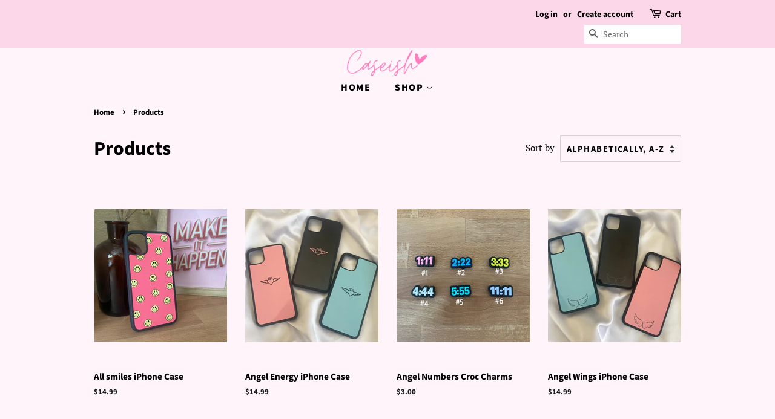

--- FILE ---
content_type: text/html; charset=utf-8
request_url: https://caseish.com/collections/all?page=1
body_size: 25830
content:
<!doctype html>
<html class="no-js" lang="en">
<head>

  <!-- Basic page needs ================================================== -->
  <meta charset="utf-8">
  <meta http-equiv="X-UA-Compatible" content="IE=edge,chrome=1">

  
  <link rel="shortcut icon" href="//caseish.com/cdn/shop/files/IMG_7864_32x32.png?v=1627008300" type="image/png" />
  

  <!-- Title and description ================================================== -->
  <title>
  Products &ndash; Caseish Cases
  </title>

  

  <!-- Social meta ================================================== -->
  <!-- /snippets/social-meta-tags.liquid -->




<meta property="og:site_name" content="Caseish Cases">
<meta property="og:url" content="https://caseish.com/collections/all">
<meta property="og:title" content="Products">
<meta property="og:type" content="product.group">
<meta property="og:description" content="Caseish Cases">

<meta property="og:image" content="http://caseish.com/cdn/shop/files/imageedit_11_8929637858_1200x1200.png?v=1637547920">
<meta property="og:image:secure_url" content="https://caseish.com/cdn/shop/files/imageedit_11_8929637858_1200x1200.png?v=1637547920">


<meta name="twitter:card" content="summary_large_image">
<meta name="twitter:title" content="Products">
<meta name="twitter:description" content="Caseish Cases">


  <!-- Helpers ================================================== -->
  <link rel="canonical" href="https://caseish.com/collections/all">
  <meta name="viewport" content="width=device-width,initial-scale=1">
  <meta name="theme-color" content="#ffa4d1">

  <!-- CSS ================================================== -->
  <link href="//caseish.com/cdn/shop/t/11/assets/timber.scss.css?v=75282586849147859891759332703" rel="stylesheet" type="text/css" media="all" />
  <link href="//caseish.com/cdn/shop/t/11/assets/theme.scss.css?v=44456652362748239781759332702" rel="stylesheet" type="text/css" media="all" />
  <style data-shopify>
  :root {
    --color-body-text: #000000;
    --color-body: #fff4f9;
  }
</style>


  <script>
    window.theme = window.theme || {};

    var theme = {
      strings: {
        addToCart: "Add to Cart",
        soldOut: "Sold Out",
        unavailable: "Unavailable",
        zoomClose: "Close (Esc)",
        zoomPrev: "Previous (Left arrow key)",
        zoomNext: "Next (Right arrow key)",
        addressError: "Error looking up that address",
        addressNoResults: "No results for that address",
        addressQueryLimit: "You have exceeded the Google API usage limit. Consider upgrading to a \u003ca href=\"https:\/\/developers.google.com\/maps\/premium\/usage-limits\"\u003ePremium Plan\u003c\/a\u003e.",
        authError: "There was a problem authenticating your Google Maps API Key."
      },
      settings: {
        // Adding some settings to allow the editor to update correctly when they are changed
        enableWideLayout: false,
        typeAccentTransform: true,
        typeAccentSpacing: true,
        baseFontSize: '17px',
        headerBaseFontSize: '32px',
        accentFontSize: '16px'
      },
      variables: {
        mediaQueryMedium: 'screen and (max-width: 768px)',
        bpSmall: false
      },
      moneyFormat: "${{amount}}"
    };theme.breadcrumbs = {
        collection: {
          title: "Products",
          link: "https://caseish.com/collections/all"
        }
      };
      sessionStorage.setItem("breadcrumb", JSON.stringify(theme.breadcrumbs.collection));document.documentElement.className = document.documentElement.className.replace('no-js', 'supports-js');
  </script>

  <!-- Header hook for plugins ================================================== -->
  <script>window.performance && window.performance.mark && window.performance.mark('shopify.content_for_header.start');</script><meta id="shopify-digital-wallet" name="shopify-digital-wallet" content="/57774702766/digital_wallets/dialog">
<meta name="shopify-checkout-api-token" content="0738b72ec2df9f507c848c2ae83206a4">
<link rel="alternate" type="application/atom+xml" title="Feed" href="/collections/all.atom" />
<link rel="next" href="/collections/all?page=2">
<script async="async" src="/checkouts/internal/preloads.js?locale=en-US"></script>
<link rel="preconnect" href="https://shop.app" crossorigin="anonymous">
<script async="async" src="https://shop.app/checkouts/internal/preloads.js?locale=en-US&shop_id=57774702766" crossorigin="anonymous"></script>
<script id="apple-pay-shop-capabilities" type="application/json">{"shopId":57774702766,"countryCode":"US","currencyCode":"USD","merchantCapabilities":["supports3DS"],"merchantId":"gid:\/\/shopify\/Shop\/57774702766","merchantName":"Caseish Cases","requiredBillingContactFields":["postalAddress","email"],"requiredShippingContactFields":["postalAddress","email"],"shippingType":"shipping","supportedNetworks":["visa","masterCard","amex","discover","elo","jcb"],"total":{"type":"pending","label":"Caseish Cases","amount":"1.00"},"shopifyPaymentsEnabled":true,"supportsSubscriptions":true}</script>
<script id="shopify-features" type="application/json">{"accessToken":"0738b72ec2df9f507c848c2ae83206a4","betas":["rich-media-storefront-analytics"],"domain":"caseish.com","predictiveSearch":true,"shopId":57774702766,"locale":"en"}</script>
<script>var Shopify = Shopify || {};
Shopify.shop = "caseish-cases.myshopify.com";
Shopify.locale = "en";
Shopify.currency = {"active":"USD","rate":"1.0"};
Shopify.country = "US";
Shopify.theme = {"name":"Copy of Caseish","id":127499042990,"schema_name":"Minimal","schema_version":"12.5.1","theme_store_id":380,"role":"main"};
Shopify.theme.handle = "null";
Shopify.theme.style = {"id":null,"handle":null};
Shopify.cdnHost = "caseish.com/cdn";
Shopify.routes = Shopify.routes || {};
Shopify.routes.root = "/";</script>
<script type="module">!function(o){(o.Shopify=o.Shopify||{}).modules=!0}(window);</script>
<script>!function(o){function n(){var o=[];function n(){o.push(Array.prototype.slice.apply(arguments))}return n.q=o,n}var t=o.Shopify=o.Shopify||{};t.loadFeatures=n(),t.autoloadFeatures=n()}(window);</script>
<script>
  window.ShopifyPay = window.ShopifyPay || {};
  window.ShopifyPay.apiHost = "shop.app\/pay";
  window.ShopifyPay.redirectState = null;
</script>
<script id="shop-js-analytics" type="application/json">{"pageType":"collection"}</script>
<script defer="defer" async type="module" src="//caseish.com/cdn/shopifycloud/shop-js/modules/v2/client.init-shop-cart-sync_C5BV16lS.en.esm.js"></script>
<script defer="defer" async type="module" src="//caseish.com/cdn/shopifycloud/shop-js/modules/v2/chunk.common_CygWptCX.esm.js"></script>
<script type="module">
  await import("//caseish.com/cdn/shopifycloud/shop-js/modules/v2/client.init-shop-cart-sync_C5BV16lS.en.esm.js");
await import("//caseish.com/cdn/shopifycloud/shop-js/modules/v2/chunk.common_CygWptCX.esm.js");

  window.Shopify.SignInWithShop?.initShopCartSync?.({"fedCMEnabled":true,"windoidEnabled":true});

</script>
<script>
  window.Shopify = window.Shopify || {};
  if (!window.Shopify.featureAssets) window.Shopify.featureAssets = {};
  window.Shopify.featureAssets['shop-js'] = {"shop-cart-sync":["modules/v2/client.shop-cart-sync_ZFArdW7E.en.esm.js","modules/v2/chunk.common_CygWptCX.esm.js"],"init-fed-cm":["modules/v2/client.init-fed-cm_CmiC4vf6.en.esm.js","modules/v2/chunk.common_CygWptCX.esm.js"],"shop-button":["modules/v2/client.shop-button_tlx5R9nI.en.esm.js","modules/v2/chunk.common_CygWptCX.esm.js"],"shop-cash-offers":["modules/v2/client.shop-cash-offers_DOA2yAJr.en.esm.js","modules/v2/chunk.common_CygWptCX.esm.js","modules/v2/chunk.modal_D71HUcav.esm.js"],"init-windoid":["modules/v2/client.init-windoid_sURxWdc1.en.esm.js","modules/v2/chunk.common_CygWptCX.esm.js"],"shop-toast-manager":["modules/v2/client.shop-toast-manager_ClPi3nE9.en.esm.js","modules/v2/chunk.common_CygWptCX.esm.js"],"init-shop-email-lookup-coordinator":["modules/v2/client.init-shop-email-lookup-coordinator_B8hsDcYM.en.esm.js","modules/v2/chunk.common_CygWptCX.esm.js"],"init-shop-cart-sync":["modules/v2/client.init-shop-cart-sync_C5BV16lS.en.esm.js","modules/v2/chunk.common_CygWptCX.esm.js"],"avatar":["modules/v2/client.avatar_BTnouDA3.en.esm.js"],"pay-button":["modules/v2/client.pay-button_FdsNuTd3.en.esm.js","modules/v2/chunk.common_CygWptCX.esm.js"],"init-customer-accounts":["modules/v2/client.init-customer-accounts_DxDtT_ad.en.esm.js","modules/v2/client.shop-login-button_C5VAVYt1.en.esm.js","modules/v2/chunk.common_CygWptCX.esm.js","modules/v2/chunk.modal_D71HUcav.esm.js"],"init-shop-for-new-customer-accounts":["modules/v2/client.init-shop-for-new-customer-accounts_ChsxoAhi.en.esm.js","modules/v2/client.shop-login-button_C5VAVYt1.en.esm.js","modules/v2/chunk.common_CygWptCX.esm.js","modules/v2/chunk.modal_D71HUcav.esm.js"],"shop-login-button":["modules/v2/client.shop-login-button_C5VAVYt1.en.esm.js","modules/v2/chunk.common_CygWptCX.esm.js","modules/v2/chunk.modal_D71HUcav.esm.js"],"init-customer-accounts-sign-up":["modules/v2/client.init-customer-accounts-sign-up_CPSyQ0Tj.en.esm.js","modules/v2/client.shop-login-button_C5VAVYt1.en.esm.js","modules/v2/chunk.common_CygWptCX.esm.js","modules/v2/chunk.modal_D71HUcav.esm.js"],"shop-follow-button":["modules/v2/client.shop-follow-button_Cva4Ekp9.en.esm.js","modules/v2/chunk.common_CygWptCX.esm.js","modules/v2/chunk.modal_D71HUcav.esm.js"],"checkout-modal":["modules/v2/client.checkout-modal_BPM8l0SH.en.esm.js","modules/v2/chunk.common_CygWptCX.esm.js","modules/v2/chunk.modal_D71HUcav.esm.js"],"lead-capture":["modules/v2/client.lead-capture_Bi8yE_yS.en.esm.js","modules/v2/chunk.common_CygWptCX.esm.js","modules/v2/chunk.modal_D71HUcav.esm.js"],"shop-login":["modules/v2/client.shop-login_D6lNrXab.en.esm.js","modules/v2/chunk.common_CygWptCX.esm.js","modules/v2/chunk.modal_D71HUcav.esm.js"],"payment-terms":["modules/v2/client.payment-terms_CZxnsJam.en.esm.js","modules/v2/chunk.common_CygWptCX.esm.js","modules/v2/chunk.modal_D71HUcav.esm.js"]};
</script>
<script id="__st">var __st={"a":57774702766,"offset":-28800,"reqid":"d54e8f03-36f8-46a0-9de3-f868f537759b-1768783905","pageurl":"caseish.com\/collections\/all?page=1","u":"7afa7a2067cd","p":"collection"};</script>
<script>window.ShopifyPaypalV4VisibilityTracking = true;</script>
<script id="captcha-bootstrap">!function(){'use strict';const t='contact',e='account',n='new_comment',o=[[t,t],['blogs',n],['comments',n],[t,'customer']],c=[[e,'customer_login'],[e,'guest_login'],[e,'recover_customer_password'],[e,'create_customer']],r=t=>t.map((([t,e])=>`form[action*='/${t}']:not([data-nocaptcha='true']) input[name='form_type'][value='${e}']`)).join(','),a=t=>()=>t?[...document.querySelectorAll(t)].map((t=>t.form)):[];function s(){const t=[...o],e=r(t);return a(e)}const i='password',u='form_key',d=['recaptcha-v3-token','g-recaptcha-response','h-captcha-response',i],f=()=>{try{return window.sessionStorage}catch{return}},m='__shopify_v',_=t=>t.elements[u];function p(t,e,n=!1){try{const o=window.sessionStorage,c=JSON.parse(o.getItem(e)),{data:r}=function(t){const{data:e,action:n}=t;return t[m]||n?{data:e,action:n}:{data:t,action:n}}(c);for(const[e,n]of Object.entries(r))t.elements[e]&&(t.elements[e].value=n);n&&o.removeItem(e)}catch(o){console.error('form repopulation failed',{error:o})}}const l='form_type',E='cptcha';function T(t){t.dataset[E]=!0}const w=window,h=w.document,L='Shopify',v='ce_forms',y='captcha';let A=!1;((t,e)=>{const n=(g='f06e6c50-85a8-45c8-87d0-21a2b65856fe',I='https://cdn.shopify.com/shopifycloud/storefront-forms-hcaptcha/ce_storefront_forms_captcha_hcaptcha.v1.5.2.iife.js',D={infoText:'Protected by hCaptcha',privacyText:'Privacy',termsText:'Terms'},(t,e,n)=>{const o=w[L][v],c=o.bindForm;if(c)return c(t,g,e,D).then(n);var r;o.q.push([[t,g,e,D],n]),r=I,A||(h.body.append(Object.assign(h.createElement('script'),{id:'captcha-provider',async:!0,src:r})),A=!0)});var g,I,D;w[L]=w[L]||{},w[L][v]=w[L][v]||{},w[L][v].q=[],w[L][y]=w[L][y]||{},w[L][y].protect=function(t,e){n(t,void 0,e),T(t)},Object.freeze(w[L][y]),function(t,e,n,w,h,L){const[v,y,A,g]=function(t,e,n){const i=e?o:[],u=t?c:[],d=[...i,...u],f=r(d),m=r(i),_=r(d.filter((([t,e])=>n.includes(e))));return[a(f),a(m),a(_),s()]}(w,h,L),I=t=>{const e=t.target;return e instanceof HTMLFormElement?e:e&&e.form},D=t=>v().includes(t);t.addEventListener('submit',(t=>{const e=I(t);if(!e)return;const n=D(e)&&!e.dataset.hcaptchaBound&&!e.dataset.recaptchaBound,o=_(e),c=g().includes(e)&&(!o||!o.value);(n||c)&&t.preventDefault(),c&&!n&&(function(t){try{if(!f())return;!function(t){const e=f();if(!e)return;const n=_(t);if(!n)return;const o=n.value;o&&e.removeItem(o)}(t);const e=Array.from(Array(32),(()=>Math.random().toString(36)[2])).join('');!function(t,e){_(t)||t.append(Object.assign(document.createElement('input'),{type:'hidden',name:u})),t.elements[u].value=e}(t,e),function(t,e){const n=f();if(!n)return;const o=[...t.querySelectorAll(`input[type='${i}']`)].map((({name:t})=>t)),c=[...d,...o],r={};for(const[a,s]of new FormData(t).entries())c.includes(a)||(r[a]=s);n.setItem(e,JSON.stringify({[m]:1,action:t.action,data:r}))}(t,e)}catch(e){console.error('failed to persist form',e)}}(e),e.submit())}));const S=(t,e)=>{t&&!t.dataset[E]&&(n(t,e.some((e=>e===t))),T(t))};for(const o of['focusin','change'])t.addEventListener(o,(t=>{const e=I(t);D(e)&&S(e,y())}));const B=e.get('form_key'),M=e.get(l),P=B&&M;t.addEventListener('DOMContentLoaded',(()=>{const t=y();if(P)for(const e of t)e.elements[l].value===M&&p(e,B);[...new Set([...A(),...v().filter((t=>'true'===t.dataset.shopifyCaptcha))])].forEach((e=>S(e,t)))}))}(h,new URLSearchParams(w.location.search),n,t,e,['guest_login'])})(!0,!0)}();</script>
<script integrity="sha256-4kQ18oKyAcykRKYeNunJcIwy7WH5gtpwJnB7kiuLZ1E=" data-source-attribution="shopify.loadfeatures" defer="defer" src="//caseish.com/cdn/shopifycloud/storefront/assets/storefront/load_feature-a0a9edcb.js" crossorigin="anonymous"></script>
<script crossorigin="anonymous" defer="defer" src="//caseish.com/cdn/shopifycloud/storefront/assets/shopify_pay/storefront-65b4c6d7.js?v=20250812"></script>
<script data-source-attribution="shopify.dynamic_checkout.dynamic.init">var Shopify=Shopify||{};Shopify.PaymentButton=Shopify.PaymentButton||{isStorefrontPortableWallets:!0,init:function(){window.Shopify.PaymentButton.init=function(){};var t=document.createElement("script");t.src="https://caseish.com/cdn/shopifycloud/portable-wallets/latest/portable-wallets.en.js",t.type="module",document.head.appendChild(t)}};
</script>
<script data-source-attribution="shopify.dynamic_checkout.buyer_consent">
  function portableWalletsHideBuyerConsent(e){var t=document.getElementById("shopify-buyer-consent"),n=document.getElementById("shopify-subscription-policy-button");t&&n&&(t.classList.add("hidden"),t.setAttribute("aria-hidden","true"),n.removeEventListener("click",e))}function portableWalletsShowBuyerConsent(e){var t=document.getElementById("shopify-buyer-consent"),n=document.getElementById("shopify-subscription-policy-button");t&&n&&(t.classList.remove("hidden"),t.removeAttribute("aria-hidden"),n.addEventListener("click",e))}window.Shopify?.PaymentButton&&(window.Shopify.PaymentButton.hideBuyerConsent=portableWalletsHideBuyerConsent,window.Shopify.PaymentButton.showBuyerConsent=portableWalletsShowBuyerConsent);
</script>
<script data-source-attribution="shopify.dynamic_checkout.cart.bootstrap">document.addEventListener("DOMContentLoaded",(function(){function t(){return document.querySelector("shopify-accelerated-checkout-cart, shopify-accelerated-checkout")}if(t())Shopify.PaymentButton.init();else{new MutationObserver((function(e,n){t()&&(Shopify.PaymentButton.init(),n.disconnect())})).observe(document.body,{childList:!0,subtree:!0})}}));
</script>
<link id="shopify-accelerated-checkout-styles" rel="stylesheet" media="screen" href="https://caseish.com/cdn/shopifycloud/portable-wallets/latest/accelerated-checkout-backwards-compat.css" crossorigin="anonymous">
<style id="shopify-accelerated-checkout-cart">
        #shopify-buyer-consent {
  margin-top: 1em;
  display: inline-block;
  width: 100%;
}

#shopify-buyer-consent.hidden {
  display: none;
}

#shopify-subscription-policy-button {
  background: none;
  border: none;
  padding: 0;
  text-decoration: underline;
  font-size: inherit;
  cursor: pointer;
}

#shopify-subscription-policy-button::before {
  box-shadow: none;
}

      </style>

<script>window.performance && window.performance.mark && window.performance.mark('shopify.content_for_header.end');</script>

  <script src="//caseish.com/cdn/shop/t/11/assets/jquery-2.2.3.min.js?v=58211863146907186831637566184" type="text/javascript"></script>

  <script src="//caseish.com/cdn/shop/t/11/assets/lazysizes.min.js?v=155223123402716617051637566184" async="async"></script>

  
  

<script src="https://cdn.shopify.com/extensions/019b0ca3-aa13-7aa2-a0b4-6cb667a1f6f7/essential-countdown-timer-55/assets/countdown_timer_essential_apps.min.js" type="text/javascript" defer="defer"></script>
<link href="https://monorail-edge.shopifysvc.com" rel="dns-prefetch">
<script>(function(){if ("sendBeacon" in navigator && "performance" in window) {try {var session_token_from_headers = performance.getEntriesByType('navigation')[0].serverTiming.find(x => x.name == '_s').description;} catch {var session_token_from_headers = undefined;}var session_cookie_matches = document.cookie.match(/_shopify_s=([^;]*)/);var session_token_from_cookie = session_cookie_matches && session_cookie_matches.length === 2 ? session_cookie_matches[1] : "";var session_token = session_token_from_headers || session_token_from_cookie || "";function handle_abandonment_event(e) {var entries = performance.getEntries().filter(function(entry) {return /monorail-edge.shopifysvc.com/.test(entry.name);});if (!window.abandonment_tracked && entries.length === 0) {window.abandonment_tracked = true;var currentMs = Date.now();var navigation_start = performance.timing.navigationStart;var payload = {shop_id: 57774702766,url: window.location.href,navigation_start,duration: currentMs - navigation_start,session_token,page_type: "collection"};window.navigator.sendBeacon("https://monorail-edge.shopifysvc.com/v1/produce", JSON.stringify({schema_id: "online_store_buyer_site_abandonment/1.1",payload: payload,metadata: {event_created_at_ms: currentMs,event_sent_at_ms: currentMs}}));}}window.addEventListener('pagehide', handle_abandonment_event);}}());</script>
<script id="web-pixels-manager-setup">(function e(e,d,r,n,o){if(void 0===o&&(o={}),!Boolean(null===(a=null===(i=window.Shopify)||void 0===i?void 0:i.analytics)||void 0===a?void 0:a.replayQueue)){var i,a;window.Shopify=window.Shopify||{};var t=window.Shopify;t.analytics=t.analytics||{};var s=t.analytics;s.replayQueue=[],s.publish=function(e,d,r){return s.replayQueue.push([e,d,r]),!0};try{self.performance.mark("wpm:start")}catch(e){}var l=function(){var e={modern:/Edge?\/(1{2}[4-9]|1[2-9]\d|[2-9]\d{2}|\d{4,})\.\d+(\.\d+|)|Firefox\/(1{2}[4-9]|1[2-9]\d|[2-9]\d{2}|\d{4,})\.\d+(\.\d+|)|Chrom(ium|e)\/(9{2}|\d{3,})\.\d+(\.\d+|)|(Maci|X1{2}).+ Version\/(15\.\d+|(1[6-9]|[2-9]\d|\d{3,})\.\d+)([,.]\d+|)( \(\w+\)|)( Mobile\/\w+|) Safari\/|Chrome.+OPR\/(9{2}|\d{3,})\.\d+\.\d+|(CPU[ +]OS|iPhone[ +]OS|CPU[ +]iPhone|CPU IPhone OS|CPU iPad OS)[ +]+(15[._]\d+|(1[6-9]|[2-9]\d|\d{3,})[._]\d+)([._]\d+|)|Android:?[ /-](13[3-9]|1[4-9]\d|[2-9]\d{2}|\d{4,})(\.\d+|)(\.\d+|)|Android.+Firefox\/(13[5-9]|1[4-9]\d|[2-9]\d{2}|\d{4,})\.\d+(\.\d+|)|Android.+Chrom(ium|e)\/(13[3-9]|1[4-9]\d|[2-9]\d{2}|\d{4,})\.\d+(\.\d+|)|SamsungBrowser\/([2-9]\d|\d{3,})\.\d+/,legacy:/Edge?\/(1[6-9]|[2-9]\d|\d{3,})\.\d+(\.\d+|)|Firefox\/(5[4-9]|[6-9]\d|\d{3,})\.\d+(\.\d+|)|Chrom(ium|e)\/(5[1-9]|[6-9]\d|\d{3,})\.\d+(\.\d+|)([\d.]+$|.*Safari\/(?![\d.]+ Edge\/[\d.]+$))|(Maci|X1{2}).+ Version\/(10\.\d+|(1[1-9]|[2-9]\d|\d{3,})\.\d+)([,.]\d+|)( \(\w+\)|)( Mobile\/\w+|) Safari\/|Chrome.+OPR\/(3[89]|[4-9]\d|\d{3,})\.\d+\.\d+|(CPU[ +]OS|iPhone[ +]OS|CPU[ +]iPhone|CPU IPhone OS|CPU iPad OS)[ +]+(10[._]\d+|(1[1-9]|[2-9]\d|\d{3,})[._]\d+)([._]\d+|)|Android:?[ /-](13[3-9]|1[4-9]\d|[2-9]\d{2}|\d{4,})(\.\d+|)(\.\d+|)|Mobile Safari.+OPR\/([89]\d|\d{3,})\.\d+\.\d+|Android.+Firefox\/(13[5-9]|1[4-9]\d|[2-9]\d{2}|\d{4,})\.\d+(\.\d+|)|Android.+Chrom(ium|e)\/(13[3-9]|1[4-9]\d|[2-9]\d{2}|\d{4,})\.\d+(\.\d+|)|Android.+(UC? ?Browser|UCWEB|U3)[ /]?(15\.([5-9]|\d{2,})|(1[6-9]|[2-9]\d|\d{3,})\.\d+)\.\d+|SamsungBrowser\/(5\.\d+|([6-9]|\d{2,})\.\d+)|Android.+MQ{2}Browser\/(14(\.(9|\d{2,})|)|(1[5-9]|[2-9]\d|\d{3,})(\.\d+|))(\.\d+|)|K[Aa][Ii]OS\/(3\.\d+|([4-9]|\d{2,})\.\d+)(\.\d+|)/},d=e.modern,r=e.legacy,n=navigator.userAgent;return n.match(d)?"modern":n.match(r)?"legacy":"unknown"}(),u="modern"===l?"modern":"legacy",c=(null!=n?n:{modern:"",legacy:""})[u],f=function(e){return[e.baseUrl,"/wpm","/b",e.hashVersion,"modern"===e.buildTarget?"m":"l",".js"].join("")}({baseUrl:d,hashVersion:r,buildTarget:u}),m=function(e){var d=e.version,r=e.bundleTarget,n=e.surface,o=e.pageUrl,i=e.monorailEndpoint;return{emit:function(e){var a=e.status,t=e.errorMsg,s=(new Date).getTime(),l=JSON.stringify({metadata:{event_sent_at_ms:s},events:[{schema_id:"web_pixels_manager_load/3.1",payload:{version:d,bundle_target:r,page_url:o,status:a,surface:n,error_msg:t},metadata:{event_created_at_ms:s}}]});if(!i)return console&&console.warn&&console.warn("[Web Pixels Manager] No Monorail endpoint provided, skipping logging."),!1;try{return self.navigator.sendBeacon.bind(self.navigator)(i,l)}catch(e){}var u=new XMLHttpRequest;try{return u.open("POST",i,!0),u.setRequestHeader("Content-Type","text/plain"),u.send(l),!0}catch(e){return console&&console.warn&&console.warn("[Web Pixels Manager] Got an unhandled error while logging to Monorail."),!1}}}}({version:r,bundleTarget:l,surface:e.surface,pageUrl:self.location.href,monorailEndpoint:e.monorailEndpoint});try{o.browserTarget=l,function(e){var d=e.src,r=e.async,n=void 0===r||r,o=e.onload,i=e.onerror,a=e.sri,t=e.scriptDataAttributes,s=void 0===t?{}:t,l=document.createElement("script"),u=document.querySelector("head"),c=document.querySelector("body");if(l.async=n,l.src=d,a&&(l.integrity=a,l.crossOrigin="anonymous"),s)for(var f in s)if(Object.prototype.hasOwnProperty.call(s,f))try{l.dataset[f]=s[f]}catch(e){}if(o&&l.addEventListener("load",o),i&&l.addEventListener("error",i),u)u.appendChild(l);else{if(!c)throw new Error("Did not find a head or body element to append the script");c.appendChild(l)}}({src:f,async:!0,onload:function(){if(!function(){var e,d;return Boolean(null===(d=null===(e=window.Shopify)||void 0===e?void 0:e.analytics)||void 0===d?void 0:d.initialized)}()){var d=window.webPixelsManager.init(e)||void 0;if(d){var r=window.Shopify.analytics;r.replayQueue.forEach((function(e){var r=e[0],n=e[1],o=e[2];d.publishCustomEvent(r,n,o)})),r.replayQueue=[],r.publish=d.publishCustomEvent,r.visitor=d.visitor,r.initialized=!0}}},onerror:function(){return m.emit({status:"failed",errorMsg:"".concat(f," has failed to load")})},sri:function(e){var d=/^sha384-[A-Za-z0-9+/=]+$/;return"string"==typeof e&&d.test(e)}(c)?c:"",scriptDataAttributes:o}),m.emit({status:"loading"})}catch(e){m.emit({status:"failed",errorMsg:(null==e?void 0:e.message)||"Unknown error"})}}})({shopId: 57774702766,storefrontBaseUrl: "https://caseish.com",extensionsBaseUrl: "https://extensions.shopifycdn.com/cdn/shopifycloud/web-pixels-manager",monorailEndpoint: "https://monorail-edge.shopifysvc.com/unstable/produce_batch",surface: "storefront-renderer",enabledBetaFlags: ["2dca8a86"],webPixelsConfigList: [{"id":"shopify-app-pixel","configuration":"{}","eventPayloadVersion":"v1","runtimeContext":"STRICT","scriptVersion":"0450","apiClientId":"shopify-pixel","type":"APP","privacyPurposes":["ANALYTICS","MARKETING"]},{"id":"shopify-custom-pixel","eventPayloadVersion":"v1","runtimeContext":"LAX","scriptVersion":"0450","apiClientId":"shopify-pixel","type":"CUSTOM","privacyPurposes":["ANALYTICS","MARKETING"]}],isMerchantRequest: false,initData: {"shop":{"name":"Caseish Cases","paymentSettings":{"currencyCode":"USD"},"myshopifyDomain":"caseish-cases.myshopify.com","countryCode":"US","storefrontUrl":"https:\/\/caseish.com"},"customer":null,"cart":null,"checkout":null,"productVariants":[],"purchasingCompany":null},},"https://caseish.com/cdn","fcfee988w5aeb613cpc8e4bc33m6693e112",{"modern":"","legacy":""},{"shopId":"57774702766","storefrontBaseUrl":"https:\/\/caseish.com","extensionBaseUrl":"https:\/\/extensions.shopifycdn.com\/cdn\/shopifycloud\/web-pixels-manager","surface":"storefront-renderer","enabledBetaFlags":"[\"2dca8a86\"]","isMerchantRequest":"false","hashVersion":"fcfee988w5aeb613cpc8e4bc33m6693e112","publish":"custom","events":"[[\"page_viewed\",{}],[\"collection_viewed\",{\"collection\":{\"id\":\"\",\"title\":\"Products\",\"productVariants\":[{\"price\":{\"amount\":14.99,\"currencyCode\":\"USD\"},\"product\":{\"title\":\"All smiles iPhone Case\",\"vendor\":\"Caseish Cases\",\"id\":\"7765723054254\",\"untranslatedTitle\":\"All smiles iPhone Case\",\"url\":\"\/products\/all-smiles-iphone-case\",\"type\":\"iPhone Case\"},\"id\":\"43242085154990\",\"image\":{\"src\":\"\/\/caseish.com\/cdn\/shop\/products\/image_095fe673-1d6e-4479-9b13-7cbc486f36ee.heic?v=1660422464\"},\"sku\":null,\"title\":\"iPhone XR\",\"untranslatedTitle\":\"iPhone XR\"},{\"price\":{\"amount\":14.99,\"currencyCode\":\"USD\"},\"product\":{\"title\":\"Angel Energy iPhone Case\",\"vendor\":\"Caseish Cases\",\"id\":\"7686889898158\",\"untranslatedTitle\":\"Angel Energy iPhone Case\",\"url\":\"\/products\/angel-energy-iphone-case\",\"type\":\"iPhone Case\"},\"id\":\"42966582853806\",\"image\":{\"src\":\"\/\/caseish.com\/cdn\/shop\/products\/1E2C2C57-21C2-4AD4-A738-BC799464596A.jpg?v=1653634435\"},\"sku\":\"\",\"title\":\"Pink \/ iPhone XR\",\"untranslatedTitle\":\"Pink \/ iPhone XR\"},{\"price\":{\"amount\":3.0,\"currencyCode\":\"USD\"},\"product\":{\"title\":\"Angel Numbers Croc Charms\",\"vendor\":\"Caseish Cases\",\"id\":\"7430789824686\",\"untranslatedTitle\":\"Angel Numbers Croc Charms\",\"url\":\"\/products\/angel-numbers-croc-charms\",\"type\":\"Croc Charms\"},\"id\":\"41633267056814\",\"image\":{\"src\":\"\/\/caseish.com\/cdn\/shop\/products\/IMG_9495.jpg?v=1635834322\"},\"sku\":\"\",\"title\":\"#1\",\"untranslatedTitle\":\"#1\"},{\"price\":{\"amount\":14.99,\"currencyCode\":\"USD\"},\"product\":{\"title\":\"Angel Wings iPhone Case\",\"vendor\":\"Caseish Cases\",\"id\":\"7686867812526\",\"untranslatedTitle\":\"Angel Wings iPhone Case\",\"url\":\"\/products\/angel-wings-iphone-case\",\"type\":\"iPhone Case\"},\"id\":\"42966544711854\",\"image\":{\"src\":\"\/\/caseish.com\/cdn\/shop\/products\/208A364E-C85F-4A06-BF47-E2278B0B01CE.jpg?v=1653633986\"},\"sku\":\"\",\"title\":\"Pink \/ iPhone XR\",\"untranslatedTitle\":\"Pink \/ iPhone XR\"},{\"price\":{\"amount\":14.99,\"currencyCode\":\"USD\"},\"product\":{\"title\":\"Bebesota iPhone Case\",\"vendor\":\"Caseish Cases\",\"id\":\"7901781524654\",\"untranslatedTitle\":\"Bebesota iPhone Case\",\"url\":\"\/products\/bebesota-iphone-case\",\"type\":\"iPhone Case\"},\"id\":\"43704760500398\",\"image\":{\"src\":\"\/\/caseish.com\/cdn\/shop\/products\/image_66e82e9a-4b5b-486e-8a97-b0aaf9e63a3a.jpg?v=1673563933\"},\"sku\":null,\"title\":\"iPhone XR\",\"untranslatedTitle\":\"iPhone XR\"},{\"price\":{\"amount\":14.99,\"currencyCode\":\"USD\"},\"product\":{\"title\":\"Black Zebra iPhone Case\",\"vendor\":\"Caseish Cases\",\"id\":\"7703982145710\",\"untranslatedTitle\":\"Black Zebra iPhone Case\",\"url\":\"\/products\/black-zebra-iphone-case\",\"type\":\"iPhone Case\"},\"id\":\"43015547551918\",\"image\":{\"src\":\"\/\/caseish.com\/cdn\/shop\/products\/image_af0d91be-1e06-438b-8be6-ead2868751c1.jpg?v=1654892247\"},\"sku\":\"\",\"title\":\"iPhone XR\",\"untranslatedTitle\":\"iPhone XR\"},{\"price\":{\"amount\":14.99,\"currencyCode\":\"USD\"},\"product\":{\"title\":\"Brown Aesthetic iPhone Case\",\"vendor\":\"Caseish Cases\",\"id\":\"7824467853486\",\"untranslatedTitle\":\"Brown Aesthetic iPhone Case\",\"url\":\"\/products\/brown-aesthetic-iphone-case\",\"type\":\"iPhone Case\"},\"id\":\"43441320329390\",\"image\":{\"src\":\"\/\/caseish.com\/cdn\/shop\/products\/image_db9678b5-3bbb-46b5-b101-6ff4ea7602d8.heic?v=1664651362\"},\"sku\":\"\",\"title\":\"iPhone XR\",\"untranslatedTitle\":\"iPhone XR\"},{\"price\":{\"amount\":14.99,\"currencyCode\":\"USD\"},\"product\":{\"title\":\"Brown Flower iPhone Case\",\"vendor\":\"Caseish Cases\",\"id\":\"7824465952942\",\"untranslatedTitle\":\"Brown Flower iPhone Case\",\"url\":\"\/products\/brown-flower-iphone-case\",\"type\":\"iPhone Case\"},\"id\":\"43441314824366\",\"image\":{\"src\":\"\/\/caseish.com\/cdn\/shop\/products\/image_e6ca2c35-0862-4e62-b005-c04a30f121ee.heic?v=1664650714\"},\"sku\":\"\",\"title\":\"iPhone XR\",\"untranslatedTitle\":\"iPhone XR\"},{\"price\":{\"amount\":14.99,\"currencyCode\":\"USD\"},\"product\":{\"title\":\"Brown iPhone Case\",\"vendor\":\"Caseish Cases\",\"id\":\"7824465723566\",\"untranslatedTitle\":\"Brown iPhone Case\",\"url\":\"\/products\/brown-iphone-case\",\"type\":\"iPhone Case\"},\"id\":\"43441313939630\",\"image\":{\"src\":\"\/\/caseish.com\/cdn\/shop\/products\/image_1335e60b-4a80-4ee1-be54-8c8c70eb2ca3.png?v=1664650815\"},\"sku\":\"\",\"title\":\"iPhone XR\",\"untranslatedTitle\":\"iPhone XR\"},{\"price\":{\"amount\":14.99,\"currencyCode\":\"USD\"},\"product\":{\"title\":\"Brown Spotted iPhone Case\",\"vendor\":\"Caseish Cases\",\"id\":\"7454113792174\",\"untranslatedTitle\":\"Brown Spotted iPhone Case\",\"url\":\"\/products\/brown-spotted-iphone-case\",\"type\":\"iPhone Case\"},\"id\":\"41765198266542\",\"image\":{\"src\":\"\/\/caseish.com\/cdn\/shop\/products\/IMG_0928.jpg?v=1637645796\"},\"sku\":\"\",\"title\":\"iPhone XR\",\"untranslatedTitle\":\"iPhone XR\"},{\"price\":{\"amount\":30.0,\"currencyCode\":\"USD\"},\"product\":{\"title\":\"Butterfly Croc Charm Set\",\"vendor\":\"Caseish Cases\",\"id\":\"7526061441198\",\"untranslatedTitle\":\"Butterfly Croc Charm Set\",\"url\":\"\/products\/butterfly-croc-charm-set\",\"type\":\"Croc Charms\"},\"id\":\"42127501721774\",\"image\":{\"src\":\"\/\/caseish.com\/cdn\/shop\/products\/image_6578e64c-14ef-4608-8535-59d9039f0912.jpg?v=1643066270\"},\"sku\":\"\",\"title\":\"Default Title\",\"untranslatedTitle\":\"Default Title\"},{\"price\":{\"amount\":30.0,\"currencyCode\":\"USD\"},\"product\":{\"title\":\"Butterfly Croc Charms Bundle\",\"vendor\":\"Caseish Cases\",\"id\":\"7436292653230\",\"untranslatedTitle\":\"Butterfly Croc Charms Bundle\",\"url\":\"\/products\/butterfly-croc-charms-bundle\",\"type\":\"Croc Charms\"},\"id\":\"41660230238382\",\"image\":{\"src\":\"\/\/caseish.com\/cdn\/shop\/products\/IMG_9542.jpg?v=1636170443\"},\"sku\":\"\",\"title\":\"Default Title\",\"untranslatedTitle\":\"Default Title\"},{\"price\":{\"amount\":5.0,\"currencyCode\":\"USD\"},\"product\":{\"title\":\"Butterfly Keychain\",\"vendor\":\"Caseish Cases\",\"id\":\"7864627789998\",\"untranslatedTitle\":\"Butterfly Keychain\",\"url\":\"\/products\/butterfly-keychain\",\"type\":\"Accessories\"},\"id\":\"43580210348206\",\"image\":{\"src\":\"\/\/caseish.com\/cdn\/shop\/products\/image_476207a7-6356-4994-8d2e-3bf9465c298e.heic?v=1669261263\"},\"sku\":\"\",\"title\":\"Default Title\",\"untranslatedTitle\":\"Default Title\"},{\"price\":{\"amount\":14.99,\"currencyCode\":\"USD\"},\"product\":{\"title\":\"Cheetah Heart Apple Watch Charm Set\",\"vendor\":\"Caseish Cases\",\"id\":\"7599809298606\",\"untranslatedTitle\":\"Cheetah Heart Apple Watch Charm Set\",\"url\":\"\/products\/cheetah-heart-apple-watch-charm-set\",\"type\":\"Apple Watch Charms\"},\"id\":\"42423464984750\",\"image\":{\"src\":\"\/\/caseish.com\/cdn\/shop\/products\/image_b81cf66d-4337-41da-adf7-6d475691e15a.heic?v=1648836090\"},\"sku\":\"\",\"title\":\"Default Title\",\"untranslatedTitle\":\"Default Title\"},{\"price\":{\"amount\":14.99,\"currencyCode\":\"USD\"},\"product\":{\"title\":\"Cheetah Texas Apple Charm Set\",\"vendor\":\"Caseish Cases\",\"id\":\"7599851765934\",\"untranslatedTitle\":\"Cheetah Texas Apple Charm Set\",\"url\":\"\/products\/cheetah-texas-apple-charm-set\",\"type\":\"Apple Watch Charms\"},\"id\":\"42423520690350\",\"image\":{\"src\":\"\/\/caseish.com\/cdn\/shop\/products\/image_2fac7abe-9697-432c-8c07-d6430b9c374d.heic?v=1648837297\"},\"sku\":\"\",\"title\":\"Default Title\",\"untranslatedTitle\":\"Default Title\"},{\"price\":{\"amount\":14.99,\"currencyCode\":\"USD\"},\"product\":{\"title\":\"Cherry Checkered iPhone Case\",\"vendor\":\"Caseish Cases\",\"id\":\"7901783490734\",\"untranslatedTitle\":\"Cherry Checkered iPhone Case\",\"url\":\"\/products\/cherry-checkered-iphone-case\",\"type\":\"iPhone Case\"},\"id\":\"43704774361262\",\"image\":{\"src\":\"\/\/caseish.com\/cdn\/shop\/products\/image_0ee82026-8da2-4901-b88f-3e0de81508bb.jpg?v=1673564603\"},\"sku\":null,\"title\":\"iPhone XR\",\"untranslatedTitle\":\"iPhone XR\"},{\"price\":{\"amount\":14.99,\"currencyCode\":\"USD\"},\"product\":{\"title\":\"Cowgirl iPhone Case\",\"vendor\":\"Caseish Cases\",\"id\":\"7703972479150\",\"untranslatedTitle\":\"Cowgirl iPhone Case\",\"url\":\"\/products\/cowgirl-iphone-case\",\"type\":\"iPhone Case\"},\"id\":\"43015527923886\",\"image\":{\"src\":\"\/\/caseish.com\/cdn\/shop\/products\/image_5080dc2e-9c3f-4035-9b75-715043049c3a.jpg?v=1654892296\"},\"sku\":\"\",\"title\":\"iPhone XR\",\"untranslatedTitle\":\"iPhone XR\"},{\"price\":{\"amount\":8.0,\"currencyCode\":\"USD\"},\"product\":{\"title\":\"Croc Charm Chains\",\"vendor\":\"Caseish Cases\",\"id\":\"7538750619822\",\"untranslatedTitle\":\"Croc Charm Chains\",\"url\":\"\/products\/croc-charm-chains\",\"type\":\"Croc Charms\"},\"id\":\"42180577198254\",\"image\":{\"src\":\"\/\/caseish.com\/cdn\/shop\/products\/image_f6435287-588e-4ed0-a254-b4c8f09a7c5b.jpg?v=1669156012\"},\"sku\":\"\",\"title\":\"#1\",\"untranslatedTitle\":\"#1\"},{\"price\":{\"amount\":14.99,\"currencyCode\":\"USD\"},\"product\":{\"title\":\"Cross Apple Watch Set\",\"vendor\":\"Caseish Cases\",\"id\":\"7599846097070\",\"untranslatedTitle\":\"Cross Apple Watch Set\",\"url\":\"\/products\/cross-apple-watch-set\",\"type\":\"Apple Watch Charms\"},\"id\":\"42423513219246\",\"image\":{\"src\":\"\/\/caseish.com\/cdn\/shop\/products\/image_e8724cdf-37f7-4e5e-9629-d84d4bbed2d3.heic?v=1648837103\"},\"sku\":\"\",\"title\":\"Default Title\",\"untranslatedTitle\":\"Default Title\"},{\"price\":{\"amount\":14.99,\"currencyCode\":\"USD\"},\"product\":{\"title\":\"Custom Design iPhone Case\",\"vendor\":\"Caseish Cases\",\"id\":\"7890759942318\",\"untranslatedTitle\":\"Custom Design iPhone Case\",\"url\":\"\/products\/custom-design-iphone-case\",\"type\":\"iPhone Case\"},\"id\":\"43674450526382\",\"image\":{\"src\":\"\/\/caseish.com\/cdn\/shop\/products\/image_d32b9cd6-fe16-43da-a437-260e544316f2.png?v=1672162150\"},\"sku\":\"\",\"title\":\"iPhone XR\",\"untranslatedTitle\":\"iPhone XR\"}]}}]]"});</script><script>
  window.ShopifyAnalytics = window.ShopifyAnalytics || {};
  window.ShopifyAnalytics.meta = window.ShopifyAnalytics.meta || {};
  window.ShopifyAnalytics.meta.currency = 'USD';
  var meta = {"products":[{"id":7765723054254,"gid":"gid:\/\/shopify\/Product\/7765723054254","vendor":"Caseish Cases","type":"iPhone Case","handle":"all-smiles-iphone-case","variants":[{"id":43242085154990,"price":1499,"name":"All smiles iPhone Case - iPhone XR","public_title":"iPhone XR","sku":null},{"id":43242085187758,"price":1499,"name":"All smiles iPhone Case - iPhone 11","public_title":"iPhone 11","sku":null},{"id":43242085220526,"price":1499,"name":"All smiles iPhone Case - iPhone 11 Pro","public_title":"iPhone 11 Pro","sku":null},{"id":43242085253294,"price":1499,"name":"All smiles iPhone Case - iPhone 11 Pro Max","public_title":"iPhone 11 Pro Max","sku":null},{"id":43242085286062,"price":1499,"name":"All smiles iPhone Case - iPhone 12 \/ 12 Pro","public_title":"iPhone 12 \/ 12 Pro","sku":null},{"id":43242085351598,"price":1499,"name":"All smiles iPhone Case - iPhone 12 Pro Max","public_title":"iPhone 12 Pro Max","sku":null},{"id":43242085384366,"price":1499,"name":"All smiles iPhone Case - iPhone 12 Mini","public_title":"iPhone 12 Mini","sku":null},{"id":43242085417134,"price":1499,"name":"All smiles iPhone Case - iPhone 13","public_title":"iPhone 13","sku":null},{"id":43242085449902,"price":1499,"name":"All smiles iPhone Case - iPhone 13 pro","public_title":"iPhone 13 pro","sku":null},{"id":43242085482670,"price":1499,"name":"All smiles iPhone Case - iPhone 13 pro max","public_title":"iPhone 13 pro max","sku":null},{"id":43242085515438,"price":1499,"name":"All smiles iPhone Case - iPhone 13 Mini","public_title":"iPhone 13 Mini","sku":null},{"id":43377633919150,"price":1499,"name":"All smiles iPhone Case - iPhone 14","public_title":"iPhone 14","sku":""},{"id":43377633951918,"price":1499,"name":"All smiles iPhone Case - iPhone 14 Plus","public_title":"iPhone 14 Plus","sku":""},{"id":43377633984686,"price":1499,"name":"All smiles iPhone Case - iPhone 14 Pro","public_title":"iPhone 14 Pro","sku":""},{"id":43377634017454,"price":1499,"name":"All smiles iPhone Case - iPhone 14 Pro Max","public_title":"iPhone 14 Pro Max","sku":""},{"id":44426388570286,"price":1499,"name":"All smiles iPhone Case - iPhone 15","public_title":"iPhone 15","sku":""},{"id":44426388603054,"price":1499,"name":"All smiles iPhone Case - iPhone 15 Pro","public_title":"iPhone 15 Pro","sku":""},{"id":44426388635822,"price":1499,"name":"All smiles iPhone Case - iPhone 15 Plus","public_title":"iPhone 15 Plus","sku":""},{"id":44426388668590,"price":1499,"name":"All smiles iPhone Case - iPhone 15 Pro Max","public_title":"iPhone 15 Pro Max","sku":""}],"remote":false},{"id":7686889898158,"gid":"gid:\/\/shopify\/Product\/7686889898158","vendor":"Caseish Cases","type":"iPhone Case","handle":"angel-energy-iphone-case","variants":[{"id":42966582853806,"price":1499,"name":"Angel Energy iPhone Case - Pink \/ iPhone XR","public_title":"Pink \/ iPhone XR","sku":""},{"id":42966582886574,"price":1499,"name":"Angel Energy iPhone Case - Pink \/ iPhone 11","public_title":"Pink \/ iPhone 11","sku":""},{"id":42966582919342,"price":1499,"name":"Angel Energy iPhone Case - Pink \/ iPhone 11 Pro","public_title":"Pink \/ iPhone 11 Pro","sku":""},{"id":42966582952110,"price":1499,"name":"Angel Energy iPhone Case - Pink \/ iPhone 11 Pro Max","public_title":"Pink \/ iPhone 11 Pro Max","sku":""},{"id":42966582984878,"price":1499,"name":"Angel Energy iPhone Case - Pink \/ iPhone 12","public_title":"Pink \/ iPhone 12","sku":""},{"id":42966583017646,"price":1499,"name":"Angel Energy iPhone Case - Pink \/ iPhone 12 Pro","public_title":"Pink \/ iPhone 12 Pro","sku":""},{"id":42966583050414,"price":1499,"name":"Angel Energy iPhone Case - Pink \/ iPhone 12 Pro Max","public_title":"Pink \/ iPhone 12 Pro Max","sku":""},{"id":42966583083182,"price":1499,"name":"Angel Energy iPhone Case - Pink \/ iPhone 12 Mini","public_title":"Pink \/ iPhone 12 Mini","sku":""},{"id":42966583115950,"price":1499,"name":"Angel Energy iPhone Case - Pink \/ iPhone 13","public_title":"Pink \/ iPhone 13","sku":""},{"id":42966583148718,"price":1499,"name":"Angel Energy iPhone Case - Pink \/ iPhone 13 Pro","public_title":"Pink \/ iPhone 13 Pro","sku":""},{"id":42966583181486,"price":1499,"name":"Angel Energy iPhone Case - Pink \/ iPhone 13 Pro Max","public_title":"Pink \/ iPhone 13 Pro Max","sku":""},{"id":42966583214254,"price":1499,"name":"Angel Energy iPhone Case - Pink \/ iPhone 13 Mini","public_title":"Pink \/ iPhone 13 Mini","sku":""},{"id":43377635197102,"price":1499,"name":"Angel Energy iPhone Case - Pink \/ iPhone 14","public_title":"Pink \/ iPhone 14","sku":""},{"id":43377635229870,"price":1499,"name":"Angel Energy iPhone Case - Pink \/ iPhone 14 Plus","public_title":"Pink \/ iPhone 14 Plus","sku":""},{"id":43377635262638,"price":1499,"name":"Angel Energy iPhone Case - Pink \/ iPhone 14 Pro","public_title":"Pink \/ iPhone 14 Pro","sku":""},{"id":43377635295406,"price":1499,"name":"Angel Energy iPhone Case - Pink \/ iPhone 14 Pro Max","public_title":"Pink \/ iPhone 14 Pro Max","sku":""},{"id":42966583247022,"price":1499,"name":"Angel Energy iPhone Case - Blue \/ iPhone XR","public_title":"Blue \/ iPhone XR","sku":""},{"id":42966583279790,"price":1499,"name":"Angel Energy iPhone Case - Blue \/ iPhone 11","public_title":"Blue \/ iPhone 11","sku":""},{"id":42966583312558,"price":1499,"name":"Angel Energy iPhone Case - Blue \/ iPhone 11 Pro","public_title":"Blue \/ iPhone 11 Pro","sku":""},{"id":42966583345326,"price":1499,"name":"Angel Energy iPhone Case - Blue \/ iPhone 11 Pro Max","public_title":"Blue \/ iPhone 11 Pro Max","sku":""},{"id":42966583378094,"price":1499,"name":"Angel Energy iPhone Case - Blue \/ iPhone 12","public_title":"Blue \/ iPhone 12","sku":""},{"id":42966583410862,"price":1499,"name":"Angel Energy iPhone Case - Blue \/ iPhone 12 Pro","public_title":"Blue \/ iPhone 12 Pro","sku":""},{"id":42966583443630,"price":1499,"name":"Angel Energy iPhone Case - Blue \/ iPhone 12 Pro Max","public_title":"Blue \/ iPhone 12 Pro Max","sku":""},{"id":42966583476398,"price":1499,"name":"Angel Energy iPhone Case - Blue \/ iPhone 12 Mini","public_title":"Blue \/ iPhone 12 Mini","sku":""},{"id":42966583509166,"price":1499,"name":"Angel Energy iPhone Case - Blue \/ iPhone 13","public_title":"Blue \/ iPhone 13","sku":""},{"id":42966583541934,"price":1499,"name":"Angel Energy iPhone Case - Blue \/ iPhone 13 Pro","public_title":"Blue \/ iPhone 13 Pro","sku":""},{"id":42966583574702,"price":1499,"name":"Angel Energy iPhone Case - Blue \/ iPhone 13 Pro Max","public_title":"Blue \/ iPhone 13 Pro Max","sku":""},{"id":42966583607470,"price":1499,"name":"Angel Energy iPhone Case - Blue \/ iPhone 13 Mini","public_title":"Blue \/ iPhone 13 Mini","sku":""},{"id":43377635328174,"price":1499,"name":"Angel Energy iPhone Case - Blue \/ iPhone 14","public_title":"Blue \/ iPhone 14","sku":""},{"id":43377635360942,"price":1499,"name":"Angel Energy iPhone Case - Blue \/ iPhone 14 Plus","public_title":"Blue \/ iPhone 14 Plus","sku":""},{"id":43377635393710,"price":1499,"name":"Angel Energy iPhone Case - Blue \/ iPhone 14 Pro","public_title":"Blue \/ iPhone 14 Pro","sku":""},{"id":43377635426478,"price":1499,"name":"Angel Energy iPhone Case - Blue \/ iPhone 14 Pro Max","public_title":"Blue \/ iPhone 14 Pro Max","sku":""},{"id":42966583640238,"price":1499,"name":"Angel Energy iPhone Case - Black \/ iPhone XR","public_title":"Black \/ iPhone XR","sku":""},{"id":42966583673006,"price":1499,"name":"Angel Energy iPhone Case - Black \/ iPhone 11","public_title":"Black \/ iPhone 11","sku":""},{"id":42966583705774,"price":1499,"name":"Angel Energy iPhone Case - Black \/ iPhone 11 Pro","public_title":"Black \/ iPhone 11 Pro","sku":""},{"id":42966583738542,"price":1499,"name":"Angel Energy iPhone Case - Black \/ iPhone 11 Pro Max","public_title":"Black \/ iPhone 11 Pro Max","sku":""},{"id":42966583771310,"price":1499,"name":"Angel Energy iPhone Case - Black \/ iPhone 12","public_title":"Black \/ iPhone 12","sku":""},{"id":42966583804078,"price":1499,"name":"Angel Energy iPhone Case - Black \/ iPhone 12 Pro","public_title":"Black \/ iPhone 12 Pro","sku":""},{"id":42966583836846,"price":1499,"name":"Angel Energy iPhone Case - Black \/ iPhone 12 Pro Max","public_title":"Black \/ iPhone 12 Pro Max","sku":""},{"id":42966583869614,"price":1499,"name":"Angel Energy iPhone Case - Black \/ iPhone 12 Mini","public_title":"Black \/ iPhone 12 Mini","sku":""},{"id":42966583902382,"price":1499,"name":"Angel Energy iPhone Case - Black \/ iPhone 13","public_title":"Black \/ iPhone 13","sku":""},{"id":42966583935150,"price":1499,"name":"Angel Energy iPhone Case - Black \/ iPhone 13 Pro","public_title":"Black \/ iPhone 13 Pro","sku":""},{"id":42966583967918,"price":1499,"name":"Angel Energy iPhone Case - Black \/ iPhone 13 Pro Max","public_title":"Black \/ iPhone 13 Pro Max","sku":""},{"id":42966584000686,"price":1499,"name":"Angel Energy iPhone Case - Black \/ iPhone 13 Mini","public_title":"Black \/ iPhone 13 Mini","sku":""},{"id":43377635459246,"price":1499,"name":"Angel Energy iPhone Case - Black \/ iPhone 14","public_title":"Black \/ iPhone 14","sku":""},{"id":43377635492014,"price":1499,"name":"Angel Energy iPhone Case - Black \/ iPhone 14 Plus","public_title":"Black \/ iPhone 14 Plus","sku":""},{"id":43377635524782,"price":1499,"name":"Angel Energy iPhone Case - Black \/ iPhone 14 Pro","public_title":"Black \/ iPhone 14 Pro","sku":""},{"id":43377635557550,"price":1499,"name":"Angel Energy iPhone Case - Black \/ iPhone 14 Pro Max","public_title":"Black \/ iPhone 14 Pro Max","sku":""}],"remote":false},{"id":7430789824686,"gid":"gid:\/\/shopify\/Product\/7430789824686","vendor":"Caseish Cases","type":"Croc Charms","handle":"angel-numbers-croc-charms","variants":[{"id":41633267056814,"price":300,"name":"Angel Numbers Croc Charms - #1","public_title":"#1","sku":""},{"id":41633267089582,"price":300,"name":"Angel Numbers Croc Charms - #2","public_title":"#2","sku":""},{"id":41633267122350,"price":300,"name":"Angel Numbers Croc Charms - #3","public_title":"#3","sku":""},{"id":41633267155118,"price":300,"name":"Angel Numbers Croc Charms - #4","public_title":"#4","sku":""},{"id":41633267220654,"price":300,"name":"Angel Numbers Croc Charms - #5","public_title":"#5","sku":""},{"id":41633267253422,"price":300,"name":"Angel Numbers Croc Charms - #6","public_title":"#6","sku":""}],"remote":false},{"id":7686867812526,"gid":"gid:\/\/shopify\/Product\/7686867812526","vendor":"Caseish Cases","type":"iPhone Case","handle":"angel-wings-iphone-case","variants":[{"id":42966544711854,"price":1499,"name":"Angel Wings iPhone Case - Pink \/ iPhone XR","public_title":"Pink \/ iPhone XR","sku":""},{"id":42966544744622,"price":1499,"name":"Angel Wings iPhone Case - Pink \/ iPhone 11","public_title":"Pink \/ iPhone 11","sku":""},{"id":42966544777390,"price":1499,"name":"Angel Wings iPhone Case - Pink \/ iPhone 11 Pro","public_title":"Pink \/ iPhone 11 Pro","sku":""},{"id":42966544810158,"price":1499,"name":"Angel Wings iPhone Case - Pink \/ iPhone 11 Pro Max","public_title":"Pink \/ iPhone 11 Pro Max","sku":""},{"id":42966544842926,"price":1499,"name":"Angel Wings iPhone Case - Pink \/ iPhone 12","public_title":"Pink \/ iPhone 12","sku":""},{"id":42966544875694,"price":1499,"name":"Angel Wings iPhone Case - Pink \/ iPhone 12 Pro","public_title":"Pink \/ iPhone 12 Pro","sku":""},{"id":42966544908462,"price":1499,"name":"Angel Wings iPhone Case - Pink \/ iPhone 12 Pro Max","public_title":"Pink \/ iPhone 12 Pro Max","sku":""},{"id":42966544941230,"price":1499,"name":"Angel Wings iPhone Case - Pink \/ iPhone 12 Mini","public_title":"Pink \/ iPhone 12 Mini","sku":""},{"id":42966544973998,"price":1499,"name":"Angel Wings iPhone Case - Pink \/ iPhone 13","public_title":"Pink \/ iPhone 13","sku":""},{"id":42966545006766,"price":1499,"name":"Angel Wings iPhone Case - Pink \/ iPhone 13 Pro","public_title":"Pink \/ iPhone 13 Pro","sku":""},{"id":42966545039534,"price":1499,"name":"Angel Wings iPhone Case - Pink \/ iPhone 13 Pro Max","public_title":"Pink \/ iPhone 13 Pro Max","sku":""},{"id":43377652367534,"price":1499,"name":"Angel Wings iPhone Case - Pink \/ iPhone 13 Mini","public_title":"Pink \/ iPhone 13 Mini","sku":""},{"id":43377636507822,"price":1499,"name":"Angel Wings iPhone Case - Pink \/ iPhone 14","public_title":"Pink \/ iPhone 14","sku":""},{"id":43377636540590,"price":1499,"name":"Angel Wings iPhone Case - Pink \/ iPhone 14 Plus","public_title":"Pink \/ iPhone 14 Plus","sku":""},{"id":43377636573358,"price":1499,"name":"Angel Wings iPhone Case - Pink \/ iPhone 14 Pro","public_title":"Pink \/ iPhone 14 Pro","sku":""},{"id":43377636606126,"price":1499,"name":"Angel Wings iPhone Case - Pink \/ iPhone 14 Pro Max","public_title":"Pink \/ iPhone 14 Pro Max","sku":""},{"id":42966545072302,"price":1499,"name":"Angel Wings iPhone Case - Blue \/ iPhone XR","public_title":"Blue \/ iPhone XR","sku":""},{"id":42966545105070,"price":1499,"name":"Angel Wings iPhone Case - Blue \/ iPhone 11","public_title":"Blue \/ iPhone 11","sku":""},{"id":42966545137838,"price":1499,"name":"Angel Wings iPhone Case - Blue \/ iPhone 11 Pro","public_title":"Blue \/ iPhone 11 Pro","sku":""},{"id":42966545170606,"price":1499,"name":"Angel Wings iPhone Case - Blue \/ iPhone 11 Pro Max","public_title":"Blue \/ iPhone 11 Pro Max","sku":""},{"id":42966545203374,"price":1499,"name":"Angel Wings iPhone Case - Blue \/ iPhone 12","public_title":"Blue \/ iPhone 12","sku":""},{"id":42966545236142,"price":1499,"name":"Angel Wings iPhone Case - Blue \/ iPhone 12 Pro","public_title":"Blue \/ iPhone 12 Pro","sku":""},{"id":42966545268910,"price":1499,"name":"Angel Wings iPhone Case - Blue \/ iPhone 12 Pro Max","public_title":"Blue \/ iPhone 12 Pro Max","sku":""},{"id":42966545301678,"price":1499,"name":"Angel Wings iPhone Case - Blue \/ iPhone 12 Mini","public_title":"Blue \/ iPhone 12 Mini","sku":""},{"id":42966545334446,"price":1499,"name":"Angel Wings iPhone Case - Blue \/ iPhone 13","public_title":"Blue \/ iPhone 13","sku":""},{"id":42966545367214,"price":1499,"name":"Angel Wings iPhone Case - Blue \/ iPhone 13 Pro","public_title":"Blue \/ iPhone 13 Pro","sku":""},{"id":42966545399982,"price":1499,"name":"Angel Wings iPhone Case - Blue \/ iPhone 13 Pro Max","public_title":"Blue \/ iPhone 13 Pro Max","sku":""},{"id":43377652400302,"price":1499,"name":"Angel Wings iPhone Case - Blue \/ iPhone 13 Mini","public_title":"Blue \/ iPhone 13 Mini","sku":""},{"id":43377636638894,"price":1499,"name":"Angel Wings iPhone Case - Blue \/ iPhone 14","public_title":"Blue \/ iPhone 14","sku":""},{"id":43377636671662,"price":1499,"name":"Angel Wings iPhone Case - Blue \/ iPhone 14 Plus","public_title":"Blue \/ iPhone 14 Plus","sku":""},{"id":43377636704430,"price":1499,"name":"Angel Wings iPhone Case - Blue \/ iPhone 14 Pro","public_title":"Blue \/ iPhone 14 Pro","sku":""},{"id":43377636737198,"price":1499,"name":"Angel Wings iPhone Case - Blue \/ iPhone 14 Pro Max","public_title":"Blue \/ iPhone 14 Pro Max","sku":""},{"id":42966545432750,"price":1499,"name":"Angel Wings iPhone Case - Black \/ iPhone XR","public_title":"Black \/ iPhone XR","sku":""},{"id":42966545465518,"price":1499,"name":"Angel Wings iPhone Case - Black \/ iPhone 11","public_title":"Black \/ iPhone 11","sku":""},{"id":42966545498286,"price":1499,"name":"Angel Wings iPhone Case - Black \/ iPhone 11 Pro","public_title":"Black \/ iPhone 11 Pro","sku":""},{"id":42966545531054,"price":1499,"name":"Angel Wings iPhone Case - Black \/ iPhone 11 Pro Max","public_title":"Black \/ iPhone 11 Pro Max","sku":""},{"id":42966545563822,"price":1499,"name":"Angel Wings iPhone Case - Black \/ iPhone 12","public_title":"Black \/ iPhone 12","sku":""},{"id":42966545596590,"price":1499,"name":"Angel Wings iPhone Case - Black \/ iPhone 12 Pro","public_title":"Black \/ iPhone 12 Pro","sku":""},{"id":42966545629358,"price":1499,"name":"Angel Wings iPhone Case - Black \/ iPhone 12 Pro Max","public_title":"Black \/ iPhone 12 Pro Max","sku":""},{"id":42966545662126,"price":1499,"name":"Angel Wings iPhone Case - Black \/ iPhone 12 Mini","public_title":"Black \/ iPhone 12 Mini","sku":""},{"id":42966545694894,"price":1499,"name":"Angel Wings iPhone Case - Black \/ iPhone 13","public_title":"Black \/ iPhone 13","sku":""},{"id":42966545727662,"price":1499,"name":"Angel Wings iPhone Case - Black \/ iPhone 13 Pro","public_title":"Black \/ iPhone 13 Pro","sku":""},{"id":42966545760430,"price":1499,"name":"Angel Wings iPhone Case - Black \/ iPhone 13 Pro Max","public_title":"Black \/ iPhone 13 Pro Max","sku":""},{"id":43377652433070,"price":1499,"name":"Angel Wings iPhone Case - Black \/ iPhone 13 Mini","public_title":"Black \/ iPhone 13 Mini","sku":""},{"id":43377636769966,"price":1499,"name":"Angel Wings iPhone Case - Black \/ iPhone 14","public_title":"Black \/ iPhone 14","sku":""},{"id":43377636802734,"price":1499,"name":"Angel Wings iPhone Case - Black \/ iPhone 14 Plus","public_title":"Black \/ iPhone 14 Plus","sku":""},{"id":43377636835502,"price":1499,"name":"Angel Wings iPhone Case - Black \/ iPhone 14 Pro","public_title":"Black \/ iPhone 14 Pro","sku":""},{"id":43377636868270,"price":1499,"name":"Angel Wings iPhone Case - Black \/ iPhone 14 Pro Max","public_title":"Black \/ iPhone 14 Pro Max","sku":""}],"remote":false},{"id":7901781524654,"gid":"gid:\/\/shopify\/Product\/7901781524654","vendor":"Caseish Cases","type":"iPhone Case","handle":"bebesota-iphone-case","variants":[{"id":43704760500398,"price":1499,"name":"Bebesota iPhone Case - iPhone XR","public_title":"iPhone XR","sku":null},{"id":43704760533166,"price":1499,"name":"Bebesota iPhone Case - iPhone 11","public_title":"iPhone 11","sku":null},{"id":43704760565934,"price":1499,"name":"Bebesota iPhone Case - iPhone 11 Pro","public_title":"iPhone 11 Pro","sku":null},{"id":43704760598702,"price":1499,"name":"Bebesota iPhone Case - iPhone 11 Pro Max","public_title":"iPhone 11 Pro Max","sku":""},{"id":43704760631470,"price":1499,"name":"Bebesota iPhone Case - iPhone 12\/12 Pro","public_title":"iPhone 12\/12 Pro","sku":null},{"id":43704760664238,"price":1499,"name":"Bebesota iPhone Case - iPhone 12 Pro Max","public_title":"iPhone 12 Pro Max","sku":null},{"id":43704760697006,"price":1499,"name":"Bebesota iPhone Case - iPhone 12 Mini","public_title":"iPhone 12 Mini","sku":null},{"id":43704760729774,"price":1499,"name":"Bebesota iPhone Case - iPhone 13","public_title":"iPhone 13","sku":null},{"id":43704760762542,"price":1499,"name":"Bebesota iPhone Case - iPhone 13 Pro","public_title":"iPhone 13 Pro","sku":null},{"id":43704760795310,"price":1499,"name":"Bebesota iPhone Case - iPhone 13 Pro Max","public_title":"iPhone 13 Pro Max","sku":null},{"id":43704760828078,"price":1499,"name":"Bebesota iPhone Case - iPhone 13 Mini","public_title":"iPhone 13 Mini","sku":""},{"id":43704760860846,"price":1499,"name":"Bebesota iPhone Case - iPhone 14","public_title":"iPhone 14","sku":""},{"id":43704760893614,"price":1499,"name":"Bebesota iPhone Case - iPhone 14 Plus","public_title":"iPhone 14 Plus","sku":""},{"id":43704760926382,"price":1499,"name":"Bebesota iPhone Case - iPhone 14 Pro","public_title":"iPhone 14 Pro","sku":""},{"id":43704760959150,"price":1499,"name":"Bebesota iPhone Case - iPhone 14 Pro Max","public_title":"iPhone 14 Pro Max","sku":""}],"remote":false},{"id":7703982145710,"gid":"gid:\/\/shopify\/Product\/7703982145710","vendor":"Caseish Cases","type":"iPhone Case","handle":"black-zebra-iphone-case","variants":[{"id":43015547551918,"price":1499,"name":"Black Zebra iPhone Case - iPhone XR","public_title":"iPhone XR","sku":""},{"id":43015547584686,"price":1499,"name":"Black Zebra iPhone Case - iPhone 11","public_title":"iPhone 11","sku":""},{"id":43015547617454,"price":1499,"name":"Black Zebra iPhone Case - iPhone 11 Pro","public_title":"iPhone 11 Pro","sku":""},{"id":43015547650222,"price":1499,"name":"Black Zebra iPhone Case - iPhone 11 Pro Max","public_title":"iPhone 11 Pro Max","sku":""},{"id":43015547682990,"price":1499,"name":"Black Zebra iPhone Case - iPhone 12","public_title":"iPhone 12","sku":""},{"id":43015547715758,"price":1499,"name":"Black Zebra iPhone Case - iPhone 12 Pro","public_title":"iPhone 12 Pro","sku":""},{"id":43015547748526,"price":1499,"name":"Black Zebra iPhone Case - iPhone 12 Pro Max","public_title":"iPhone 12 Pro Max","sku":""},{"id":43015547781294,"price":1499,"name":"Black Zebra iPhone Case - iPhone 12 Mini","public_title":"iPhone 12 Mini","sku":""},{"id":43015547814062,"price":1499,"name":"Black Zebra iPhone Case - iPhone 13","public_title":"iPhone 13","sku":""},{"id":43015547846830,"price":1499,"name":"Black Zebra iPhone Case - iPhone 13 Pro","public_title":"iPhone 13 Pro","sku":""},{"id":43015547879598,"price":1499,"name":"Black Zebra iPhone Case - iPhone 13 Pro Max","public_title":"iPhone 13 Pro Max","sku":""},{"id":43015547912366,"price":1499,"name":"Black Zebra iPhone Case - iPhone 13 Mini","public_title":"iPhone 13 Mini","sku":""},{"id":43377638703278,"price":1499,"name":"Black Zebra iPhone Case - iPhone 14","public_title":"iPhone 14","sku":""},{"id":43377638768814,"price":1499,"name":"Black Zebra iPhone Case - iPhone 14 Plus","public_title":"iPhone 14 Plus","sku":""},{"id":43377638834350,"price":1499,"name":"Black Zebra iPhone Case - iPhone 14 Pro","public_title":"iPhone 14 Pro","sku":""},{"id":43377638867118,"price":1499,"name":"Black Zebra iPhone Case - iPhone 14 Pro Max","public_title":"iPhone 14 Pro Max","sku":""}],"remote":false},{"id":7824467853486,"gid":"gid:\/\/shopify\/Product\/7824467853486","vendor":"Caseish Cases","type":"iPhone Case","handle":"brown-aesthetic-iphone-case","variants":[{"id":43441320329390,"price":1499,"name":"Brown Aesthetic iPhone Case - iPhone XR","public_title":"iPhone XR","sku":""},{"id":43441320362158,"price":1499,"name":"Brown Aesthetic iPhone Case - iPhone 11","public_title":"iPhone 11","sku":""},{"id":43441320394926,"price":1499,"name":"Brown Aesthetic iPhone Case - iPhone 11 Pro","public_title":"iPhone 11 Pro","sku":""},{"id":43441320427694,"price":1499,"name":"Brown Aesthetic iPhone Case - iPhone 11 Pro Max","public_title":"iPhone 11 Pro Max","sku":""},{"id":43441320460462,"price":1499,"name":"Brown Aesthetic iPhone Case - iPhone 12","public_title":"iPhone 12","sku":""},{"id":43441320493230,"price":1499,"name":"Brown Aesthetic iPhone Case - iPhone 12 Pro","public_title":"iPhone 12 Pro","sku":""},{"id":43441320525998,"price":1499,"name":"Brown Aesthetic iPhone Case - iPhone 12 Pro Max","public_title":"iPhone 12 Pro Max","sku":""},{"id":43441320558766,"price":1499,"name":"Brown Aesthetic iPhone Case - iPhone 12 Mini","public_title":"iPhone 12 Mini","sku":""},{"id":43441320591534,"price":1499,"name":"Brown Aesthetic iPhone Case - iPhone 13","public_title":"iPhone 13","sku":""},{"id":43441320624302,"price":1499,"name":"Brown Aesthetic iPhone Case - iPhone 13 Pro","public_title":"iPhone 13 Pro","sku":""},{"id":43441320657070,"price":1499,"name":"Brown Aesthetic iPhone Case - iPhone 13 Pro Max","public_title":"iPhone 13 Pro Max","sku":""},{"id":43441320689838,"price":1499,"name":"Brown Aesthetic iPhone Case - iPhone 13 Mini","public_title":"iPhone 13 Mini","sku":""},{"id":43441320722606,"price":1499,"name":"Brown Aesthetic iPhone Case - iPhone 14","public_title":"iPhone 14","sku":""},{"id":43441320755374,"price":1499,"name":"Brown Aesthetic iPhone Case - iPhone 14 Plus","public_title":"iPhone 14 Plus","sku":""},{"id":43441320788142,"price":1499,"name":"Brown Aesthetic iPhone Case - iPhone 14 Pro","public_title":"iPhone 14 Pro","sku":""},{"id":43441320820910,"price":1499,"name":"Brown Aesthetic iPhone Case - iPhone 14 Pro Max","public_title":"iPhone 14 Pro Max","sku":""}],"remote":false},{"id":7824465952942,"gid":"gid:\/\/shopify\/Product\/7824465952942","vendor":"Caseish Cases","type":"iPhone Case","handle":"brown-flower-iphone-case","variants":[{"id":43441314824366,"price":1499,"name":"Brown Flower iPhone Case - iPhone XR","public_title":"iPhone XR","sku":""},{"id":43441314857134,"price":1499,"name":"Brown Flower iPhone Case - iPhone 11","public_title":"iPhone 11","sku":""},{"id":43441314889902,"price":1499,"name":"Brown Flower iPhone Case - iPhone 11 Pro","public_title":"iPhone 11 Pro","sku":""},{"id":43441314922670,"price":1499,"name":"Brown Flower iPhone Case - iPhone 11 Pro Max","public_title":"iPhone 11 Pro Max","sku":""},{"id":43441314955438,"price":1499,"name":"Brown Flower iPhone Case - iPhone 12","public_title":"iPhone 12","sku":""},{"id":43441314988206,"price":1499,"name":"Brown Flower iPhone Case - iPhone 12 Pro","public_title":"iPhone 12 Pro","sku":""},{"id":43441315020974,"price":1499,"name":"Brown Flower iPhone Case - iPhone 12 Pro Max","public_title":"iPhone 12 Pro Max","sku":""},{"id":43441315053742,"price":1499,"name":"Brown Flower iPhone Case - iPhone 12 Mini","public_title":"iPhone 12 Mini","sku":""},{"id":43441315086510,"price":1499,"name":"Brown Flower iPhone Case - iPhone 13","public_title":"iPhone 13","sku":""},{"id":43441315119278,"price":1499,"name":"Brown Flower iPhone Case - iPhone 13 Pro","public_title":"iPhone 13 Pro","sku":""},{"id":43441315152046,"price":1499,"name":"Brown Flower iPhone Case - iPhone 13 Pro Ma","public_title":"iPhone 13 Pro Ma","sku":""},{"id":43441315184814,"price":1499,"name":"Brown Flower iPhone Case - iPhone 13 Mini","public_title":"iPhone 13 Mini","sku":""},{"id":43441315217582,"price":1499,"name":"Brown Flower iPhone Case - iPhone 14","public_title":"iPhone 14","sku":""},{"id":43441315250350,"price":1499,"name":"Brown Flower iPhone Case - iPhone 14 Plus","public_title":"iPhone 14 Plus","sku":""},{"id":43441315283118,"price":1499,"name":"Brown Flower iPhone Case - iPhone 14 Pro","public_title":"iPhone 14 Pro","sku":""},{"id":43441315315886,"price":1499,"name":"Brown Flower iPhone Case - iPhone 14 Pro Max","public_title":"iPhone 14 Pro Max","sku":""}],"remote":false},{"id":7824465723566,"gid":"gid:\/\/shopify\/Product\/7824465723566","vendor":"Caseish Cases","type":"iPhone Case","handle":"brown-iphone-case","variants":[{"id":43441313939630,"price":1499,"name":"Brown iPhone Case - iPhone XR","public_title":"iPhone XR","sku":""},{"id":43441313972398,"price":1499,"name":"Brown iPhone Case - iPhone 11","public_title":"iPhone 11","sku":""},{"id":43441314005166,"price":1499,"name":"Brown iPhone Case - iPhone 11 Pro","public_title":"iPhone 11 Pro","sku":""},{"id":43441314037934,"price":1499,"name":"Brown iPhone Case - iPhone 11 Pro Max","public_title":"iPhone 11 Pro Max","sku":""},{"id":43441314070702,"price":1499,"name":"Brown iPhone Case - iPhone 12","public_title":"iPhone 12","sku":""},{"id":43441314103470,"price":1499,"name":"Brown iPhone Case - iPhone 12 Pro","public_title":"iPhone 12 Pro","sku":""},{"id":43441314136238,"price":1499,"name":"Brown iPhone Case - iPhone 12 Pro Max","public_title":"iPhone 12 Pro Max","sku":""},{"id":43441314169006,"price":1499,"name":"Brown iPhone Case - iPhone 12 Mini","public_title":"iPhone 12 Mini","sku":""},{"id":43441314201774,"price":1499,"name":"Brown iPhone Case - iPhone 13","public_title":"iPhone 13","sku":""},{"id":43441314234542,"price":1499,"name":"Brown iPhone Case - iPhone 13 Pro","public_title":"iPhone 13 Pro","sku":""},{"id":43441314267310,"price":1499,"name":"Brown iPhone Case - iPhone 13 Pro Max","public_title":"iPhone 13 Pro Max","sku":""},{"id":43441314300078,"price":1499,"name":"Brown iPhone Case - iPhone 13 Mini","public_title":"iPhone 13 Mini","sku":""},{"id":43441314332846,"price":1499,"name":"Brown iPhone Case - iPhone 14","public_title":"iPhone 14","sku":""},{"id":43441314365614,"price":1499,"name":"Brown iPhone Case - iPhone 14 Plus","public_title":"iPhone 14 Plus","sku":""},{"id":43441314398382,"price":1499,"name":"Brown iPhone Case - iPhone 14 Pro","public_title":"iPhone 14 Pro","sku":""},{"id":43441314431150,"price":1499,"name":"Brown iPhone Case - iPhone 14 Pro Max","public_title":"iPhone 14 Pro Max","sku":""}],"remote":false},{"id":7454113792174,"gid":"gid:\/\/shopify\/Product\/7454113792174","vendor":"Caseish Cases","type":"iPhone Case","handle":"brown-spotted-iphone-case","variants":[{"id":41765198266542,"price":1499,"name":"Brown Spotted iPhone Case - iPhone XR","public_title":"iPhone XR","sku":""},{"id":41765198004398,"price":1499,"name":"Brown Spotted iPhone Case - iPhone 11","public_title":"iPhone 11","sku":""},{"id":41765198037166,"price":1499,"name":"Brown Spotted iPhone Case - iPhone 11 Pro","public_title":"iPhone 11 Pro","sku":""},{"id":41765198102702,"price":1499,"name":"Brown Spotted iPhone Case - iPhone 11 Pro Max","public_title":"iPhone 11 Pro Max","sku":""},{"id":41765198135470,"price":1499,"name":"Brown Spotted iPhone Case - iPhone 12","public_title":"iPhone 12","sku":""},{"id":41765198168238,"price":1499,"name":"Brown Spotted iPhone Case - iPhone 12 Pro","public_title":"iPhone 12 Pro","sku":""},{"id":41765198201006,"price":1499,"name":"Brown Spotted iPhone Case - iPhone 12 Pro Max","public_title":"iPhone 12 Pro Max","sku":""},{"id":41765198233774,"price":1499,"name":"Brown Spotted iPhone Case - iPhone 12 Mini","public_title":"iPhone 12 Mini","sku":""},{"id":42179899424942,"price":1499,"name":"Brown Spotted iPhone Case - iPhone 13","public_title":"iPhone 13","sku":""},{"id":42179901128878,"price":1499,"name":"Brown Spotted iPhone Case - iPhone 13 Pro","public_title":"iPhone 13 Pro","sku":""},{"id":42179902177454,"price":1499,"name":"Brown Spotted iPhone Case - iPhone 13 Pro Max","public_title":"iPhone 13 Pro Max","sku":""},{"id":42179903979694,"price":1499,"name":"Brown Spotted iPhone Case - iPhone 13 Mini","public_title":"iPhone 13 Mini","sku":""},{"id":43377639817390,"price":1499,"name":"Brown Spotted iPhone Case - iPhone 14","public_title":"iPhone 14","sku":""},{"id":43377639850158,"price":1499,"name":"Brown Spotted iPhone Case - iPhone 14 Plus","public_title":"iPhone 14 Plus","sku":""},{"id":43377639882926,"price":1499,"name":"Brown Spotted iPhone Case - iPhone 14 Pro","public_title":"iPhone 14 Pro","sku":""},{"id":43377639915694,"price":1499,"name":"Brown Spotted iPhone Case - iPhone 14 Pro Max","public_title":"iPhone 14 Pro Max","sku":""}],"remote":false},{"id":7526061441198,"gid":"gid:\/\/shopify\/Product\/7526061441198","vendor":"Caseish Cases","type":"Croc Charms","handle":"butterfly-croc-charm-set","variants":[{"id":42127501721774,"price":3000,"name":"Butterfly Croc Charm Set","public_title":null,"sku":""}],"remote":false},{"id":7436292653230,"gid":"gid:\/\/shopify\/Product\/7436292653230","vendor":"Caseish Cases","type":"Croc Charms","handle":"butterfly-croc-charms-bundle","variants":[{"id":41660230238382,"price":3000,"name":"Butterfly Croc Charms Bundle","public_title":null,"sku":""}],"remote":false},{"id":7864627789998,"gid":"gid:\/\/shopify\/Product\/7864627789998","vendor":"Caseish Cases","type":"Accessories","handle":"butterfly-keychain","variants":[{"id":43580210348206,"price":500,"name":"Butterfly Keychain","public_title":null,"sku":""}],"remote":false},{"id":7599809298606,"gid":"gid:\/\/shopify\/Product\/7599809298606","vendor":"Caseish Cases","type":"Apple Watch Charms","handle":"cheetah-heart-apple-watch-charm-set","variants":[{"id":42423464984750,"price":1499,"name":"Cheetah Heart Apple Watch Charm Set","public_title":null,"sku":""}],"remote":false},{"id":7599851765934,"gid":"gid:\/\/shopify\/Product\/7599851765934","vendor":"Caseish Cases","type":"Apple Watch Charms","handle":"cheetah-texas-apple-charm-set","variants":[{"id":42423520690350,"price":1499,"name":"Cheetah Texas Apple Charm Set","public_title":null,"sku":""}],"remote":false},{"id":7901783490734,"gid":"gid:\/\/shopify\/Product\/7901783490734","vendor":"Caseish Cases","type":"iPhone Case","handle":"cherry-checkered-iphone-case","variants":[{"id":43704774361262,"price":1499,"name":"Cherry Checkered iPhone Case - iPhone XR","public_title":"iPhone XR","sku":null},{"id":43704774394030,"price":1499,"name":"Cherry Checkered iPhone Case - iPhone 11","public_title":"iPhone 11","sku":null},{"id":43704774426798,"price":1499,"name":"Cherry Checkered iPhone Case - iPhone 11 Pro","public_title":"iPhone 11 Pro","sku":null},{"id":43704774459566,"price":1499,"name":"Cherry Checkered iPhone Case - iPhone 11 Pro Max","public_title":"iPhone 11 Pro Max","sku":null},{"id":43704774492334,"price":1499,"name":"Cherry Checkered iPhone Case - iPhone 12\/12 Pro","public_title":"iPhone 12\/12 Pro","sku":null},{"id":43704774525102,"price":1499,"name":"Cherry Checkered iPhone Case - iPhone 12 Pro Max","public_title":"iPhone 12 Pro Max","sku":null},{"id":43704774557870,"price":1499,"name":"Cherry Checkered iPhone Case - iPhone 12 Mini","public_title":"iPhone 12 Mini","sku":null},{"id":43704774590638,"price":1499,"name":"Cherry Checkered iPhone Case - iPhone 13","public_title":"iPhone 13","sku":null},{"id":43704774623406,"price":1499,"name":"Cherry Checkered iPhone Case - iPhone 13 Pro","public_title":"iPhone 13 Pro","sku":null},{"id":43704774656174,"price":1499,"name":"Cherry Checkered iPhone Case - iPhone 13 Pro Max","public_title":"iPhone 13 Pro Max","sku":null},{"id":43704774688942,"price":1499,"name":"Cherry Checkered iPhone Case - iPhone 13 Mini","public_title":"iPhone 13 Mini","sku":null},{"id":43704774721710,"price":1499,"name":"Cherry Checkered iPhone Case - iPhone 14","public_title":"iPhone 14","sku":null},{"id":43704774754478,"price":1499,"name":"Cherry Checkered iPhone Case - iPhone 14 Plus","public_title":"iPhone 14 Plus","sku":null},{"id":43704774787246,"price":1499,"name":"Cherry Checkered iPhone Case - iPhone 14 Pro","public_title":"iPhone 14 Pro","sku":null},{"id":43704774820014,"price":1499,"name":"Cherry Checkered iPhone Case - iPhone 14 Pro Max","public_title":"iPhone 14 Pro Max","sku":""}],"remote":false},{"id":7703972479150,"gid":"gid:\/\/shopify\/Product\/7703972479150","vendor":"Caseish Cases","type":"iPhone Case","handle":"cowgirl-iphone-case","variants":[{"id":43015527923886,"price":1499,"name":"Cowgirl iPhone Case - iPhone XR","public_title":"iPhone XR","sku":""},{"id":43015527956654,"price":1499,"name":"Cowgirl iPhone Case - iPhone 11","public_title":"iPhone 11","sku":""},{"id":43015527989422,"price":1499,"name":"Cowgirl iPhone Case - iPhone 11 Pro","public_title":"iPhone 11 Pro","sku":""},{"id":43015528022190,"price":1499,"name":"Cowgirl iPhone Case - iPhone 11 Pro Max","public_title":"iPhone 11 Pro Max","sku":""},{"id":43015528054958,"price":1499,"name":"Cowgirl iPhone Case - iPhone 12","public_title":"iPhone 12","sku":""},{"id":43015528087726,"price":1499,"name":"Cowgirl iPhone Case - iPhone 12 Pro","public_title":"iPhone 12 Pro","sku":""},{"id":43015528120494,"price":1499,"name":"Cowgirl iPhone Case - iPhone 12 Pro Max","public_title":"iPhone 12 Pro Max","sku":""},{"id":43015528153262,"price":1499,"name":"Cowgirl iPhone Case - iPhone 12 Mini","public_title":"iPhone 12 Mini","sku":""},{"id":43015528186030,"price":1499,"name":"Cowgirl iPhone Case - iPhone 13","public_title":"iPhone 13","sku":""},{"id":43015528218798,"price":1499,"name":"Cowgirl iPhone Case - iPhone 13 Pro","public_title":"iPhone 13 Pro","sku":""},{"id":43015528251566,"price":1499,"name":"Cowgirl iPhone Case - iPhone 13 Pro Max","public_title":"iPhone 13 Pro Max","sku":""},{"id":43015528284334,"price":1499,"name":"Cowgirl iPhone Case - iPhone 13 Mini","public_title":"iPhone 13 Mini","sku":""},{"id":43377640145070,"price":1499,"name":"Cowgirl iPhone Case - iPhone 14","public_title":"iPhone 14","sku":""},{"id":43377640177838,"price":1499,"name":"Cowgirl iPhone Case - iPhone 14 Plus","public_title":"iPhone 14 Plus","sku":""},{"id":43377640210606,"price":1499,"name":"Cowgirl iPhone Case - iPhone 14 Pro","public_title":"iPhone 14 Pro","sku":""},{"id":43377640243374,"price":1499,"name":"Cowgirl iPhone Case - iPhone 14 Pro Max","public_title":"iPhone 14 Pro Max","sku":""}],"remote":false},{"id":7538750619822,"gid":"gid:\/\/shopify\/Product\/7538750619822","vendor":"Caseish Cases","type":"Croc Charms","handle":"croc-charm-chains","variants":[{"id":42180577198254,"price":800,"name":"Croc Charm Chains - #1","public_title":"#1","sku":""},{"id":42180577231022,"price":800,"name":"Croc Charm Chains - #2","public_title":"#2","sku":""},{"id":43575577215150,"price":800,"name":"Croc Charm Chains - #3","public_title":"#3","sku":""},{"id":43575577247918,"price":800,"name":"Croc Charm Chains - #4","public_title":"#4","sku":""}],"remote":false},{"id":7599846097070,"gid":"gid:\/\/shopify\/Product\/7599846097070","vendor":"Caseish Cases","type":"Apple Watch Charms","handle":"cross-apple-watch-set","variants":[{"id":42423513219246,"price":1499,"name":"Cross Apple Watch Set","public_title":null,"sku":""}],"remote":false},{"id":7890759942318,"gid":"gid:\/\/shopify\/Product\/7890759942318","vendor":"Caseish Cases","type":"iPhone Case","handle":"custom-design-iphone-case","variants":[{"id":43674450526382,"price":1499,"name":"Custom Design iPhone Case - iPhone XR","public_title":"iPhone XR","sku":""},{"id":43674450559150,"price":1499,"name":"Custom Design iPhone Case - iPhone 11","public_title":"iPhone 11","sku":""},{"id":43674450591918,"price":1499,"name":"Custom Design iPhone Case - iPhone 11 Pro","public_title":"iPhone 11 Pro","sku":""},{"id":43674450624686,"price":1499,"name":"Custom Design iPhone Case - iPhone 11 Pro Max","public_title":"iPhone 11 Pro Max","sku":""},{"id":43674450657454,"price":1499,"name":"Custom Design iPhone Case - iPhone 12\/12 Pro","public_title":"iPhone 12\/12 Pro","sku":""},{"id":43674450690222,"price":1499,"name":"Custom Design iPhone Case - iPhone 12 Pro Max","public_title":"iPhone 12 Pro Max","sku":""},{"id":43674450722990,"price":1499,"name":"Custom Design iPhone Case - iPhone 12 Mini","public_title":"iPhone 12 Mini","sku":""},{"id":43674450755758,"price":1499,"name":"Custom Design iPhone Case - iPhone 13","public_title":"iPhone 13","sku":""},{"id":43674450788526,"price":1499,"name":"Custom Design iPhone Case - iPhone 13 Pro","public_title":"iPhone 13 Pro","sku":""},{"id":43674450821294,"price":1499,"name":"Custom Design iPhone Case - iPhone 13 Pro Max","public_title":"iPhone 13 Pro Max","sku":""},{"id":43674450854062,"price":1499,"name":"Custom Design iPhone Case - iPhone 13 Mini","public_title":"iPhone 13 Mini","sku":""},{"id":43674450886830,"price":1499,"name":"Custom Design iPhone Case - iPhone 14","public_title":"iPhone 14","sku":""},{"id":43674450919598,"price":1499,"name":"Custom Design iPhone Case - iPhone 14 Plus","public_title":"iPhone 14 Plus","sku":""},{"id":43674450952366,"price":1499,"name":"Custom Design iPhone Case - iPhone 14 Pro","public_title":"iPhone 14 Pro","sku":""},{"id":43674450985134,"price":1499,"name":"Custom Design iPhone Case - iPhone 14 Pro Max","public_title":"iPhone 14 Pro Max","sku":""}],"remote":false}],"page":{"pageType":"collection","requestId":"d54e8f03-36f8-46a0-9de3-f868f537759b-1768783905"}};
  for (var attr in meta) {
    window.ShopifyAnalytics.meta[attr] = meta[attr];
  }
</script>
<script class="analytics">
  (function () {
    var customDocumentWrite = function(content) {
      var jquery = null;

      if (window.jQuery) {
        jquery = window.jQuery;
      } else if (window.Checkout && window.Checkout.$) {
        jquery = window.Checkout.$;
      }

      if (jquery) {
        jquery('body').append(content);
      }
    };

    var hasLoggedConversion = function(token) {
      if (token) {
        return document.cookie.indexOf('loggedConversion=' + token) !== -1;
      }
      return false;
    }

    var setCookieIfConversion = function(token) {
      if (token) {
        var twoMonthsFromNow = new Date(Date.now());
        twoMonthsFromNow.setMonth(twoMonthsFromNow.getMonth() + 2);

        document.cookie = 'loggedConversion=' + token + '; expires=' + twoMonthsFromNow;
      }
    }

    var trekkie = window.ShopifyAnalytics.lib = window.trekkie = window.trekkie || [];
    if (trekkie.integrations) {
      return;
    }
    trekkie.methods = [
      'identify',
      'page',
      'ready',
      'track',
      'trackForm',
      'trackLink'
    ];
    trekkie.factory = function(method) {
      return function() {
        var args = Array.prototype.slice.call(arguments);
        args.unshift(method);
        trekkie.push(args);
        return trekkie;
      };
    };
    for (var i = 0; i < trekkie.methods.length; i++) {
      var key = trekkie.methods[i];
      trekkie[key] = trekkie.factory(key);
    }
    trekkie.load = function(config) {
      trekkie.config = config || {};
      trekkie.config.initialDocumentCookie = document.cookie;
      var first = document.getElementsByTagName('script')[0];
      var script = document.createElement('script');
      script.type = 'text/javascript';
      script.onerror = function(e) {
        var scriptFallback = document.createElement('script');
        scriptFallback.type = 'text/javascript';
        scriptFallback.onerror = function(error) {
                var Monorail = {
      produce: function produce(monorailDomain, schemaId, payload) {
        var currentMs = new Date().getTime();
        var event = {
          schema_id: schemaId,
          payload: payload,
          metadata: {
            event_created_at_ms: currentMs,
            event_sent_at_ms: currentMs
          }
        };
        return Monorail.sendRequest("https://" + monorailDomain + "/v1/produce", JSON.stringify(event));
      },
      sendRequest: function sendRequest(endpointUrl, payload) {
        // Try the sendBeacon API
        if (window && window.navigator && typeof window.navigator.sendBeacon === 'function' && typeof window.Blob === 'function' && !Monorail.isIos12()) {
          var blobData = new window.Blob([payload], {
            type: 'text/plain'
          });

          if (window.navigator.sendBeacon(endpointUrl, blobData)) {
            return true;
          } // sendBeacon was not successful

        } // XHR beacon

        var xhr = new XMLHttpRequest();

        try {
          xhr.open('POST', endpointUrl);
          xhr.setRequestHeader('Content-Type', 'text/plain');
          xhr.send(payload);
        } catch (e) {
          console.log(e);
        }

        return false;
      },
      isIos12: function isIos12() {
        return window.navigator.userAgent.lastIndexOf('iPhone; CPU iPhone OS 12_') !== -1 || window.navigator.userAgent.lastIndexOf('iPad; CPU OS 12_') !== -1;
      }
    };
    Monorail.produce('monorail-edge.shopifysvc.com',
      'trekkie_storefront_load_errors/1.1',
      {shop_id: 57774702766,
      theme_id: 127499042990,
      app_name: "storefront",
      context_url: window.location.href,
      source_url: "//caseish.com/cdn/s/trekkie.storefront.cd680fe47e6c39ca5d5df5f0a32d569bc48c0f27.min.js"});

        };
        scriptFallback.async = true;
        scriptFallback.src = '//caseish.com/cdn/s/trekkie.storefront.cd680fe47e6c39ca5d5df5f0a32d569bc48c0f27.min.js';
        first.parentNode.insertBefore(scriptFallback, first);
      };
      script.async = true;
      script.src = '//caseish.com/cdn/s/trekkie.storefront.cd680fe47e6c39ca5d5df5f0a32d569bc48c0f27.min.js';
      first.parentNode.insertBefore(script, first);
    };
    trekkie.load(
      {"Trekkie":{"appName":"storefront","development":false,"defaultAttributes":{"shopId":57774702766,"isMerchantRequest":null,"themeId":127499042990,"themeCityHash":"8163734197846265057","contentLanguage":"en","currency":"USD","eventMetadataId":"4eb53406-7f88-40b6-a8da-6dbe690a5a6c"},"isServerSideCookieWritingEnabled":true,"monorailRegion":"shop_domain","enabledBetaFlags":["65f19447"]},"Session Attribution":{},"S2S":{"facebookCapiEnabled":false,"source":"trekkie-storefront-renderer","apiClientId":580111}}
    );

    var loaded = false;
    trekkie.ready(function() {
      if (loaded) return;
      loaded = true;

      window.ShopifyAnalytics.lib = window.trekkie;

      var originalDocumentWrite = document.write;
      document.write = customDocumentWrite;
      try { window.ShopifyAnalytics.merchantGoogleAnalytics.call(this); } catch(error) {};
      document.write = originalDocumentWrite;

      window.ShopifyAnalytics.lib.page(null,{"pageType":"collection","requestId":"d54e8f03-36f8-46a0-9de3-f868f537759b-1768783905","shopifyEmitted":true});

      var match = window.location.pathname.match(/checkouts\/(.+)\/(thank_you|post_purchase)/)
      var token = match? match[1]: undefined;
      if (!hasLoggedConversion(token)) {
        setCookieIfConversion(token);
        window.ShopifyAnalytics.lib.track("Viewed Product Category",{"currency":"USD","category":"Collection: all","collectionName":"all","nonInteraction":true},undefined,undefined,{"shopifyEmitted":true});
      }
    });


        var eventsListenerScript = document.createElement('script');
        eventsListenerScript.async = true;
        eventsListenerScript.src = "//caseish.com/cdn/shopifycloud/storefront/assets/shop_events_listener-3da45d37.js";
        document.getElementsByTagName('head')[0].appendChild(eventsListenerScript);

})();</script>
<script
  defer
  src="https://caseish.com/cdn/shopifycloud/perf-kit/shopify-perf-kit-3.0.4.min.js"
  data-application="storefront-renderer"
  data-shop-id="57774702766"
  data-render-region="gcp-us-central1"
  data-page-type="collection"
  data-theme-instance-id="127499042990"
  data-theme-name="Minimal"
  data-theme-version="12.5.1"
  data-monorail-region="shop_domain"
  data-resource-timing-sampling-rate="10"
  data-shs="true"
  data-shs-beacon="true"
  data-shs-export-with-fetch="true"
  data-shs-logs-sample-rate="1"
  data-shs-beacon-endpoint="https://caseish.com/api/collect"
></script>
</head>

<body id="products" class="template-collection">

  <div id="shopify-section-header" class="shopify-section"><style>
  .logo__image-wrapper {
    max-width: 150px;
  }
  /*================= If logo is above navigation ================== */
  
    .site-nav {
      
      margin-top: 30px;
    }

    
  

  /*============ If logo is on the same line as navigation ============ */
  


  
</style>

<div data-section-id="header" data-section-type="header-section">
  <div class="header-bar">
    <div class="wrapper medium-down--hide">
      <div class="post-large--display-table">

        
          <div class="header-bar__left post-large--display-table-cell">

            

            

            
              <div class="header-bar__module header-bar__message">
                
                  
                
              </div>
            

          </div>
        

        <div class="header-bar__right post-large--display-table-cell">

          
            <ul class="header-bar__module header-bar__module--list">
              
                <li>
                  <a href="https://caseish.com/customer_authentication/redirect?locale=en&amp;region_country=US" id="customer_login_link">Log in</a>
                </li>
                <li>or</li>
                <li>
                  <a href="https://shopify.com/57774702766/account?locale=en" id="customer_register_link">Create account</a>
                </li>
              
            </ul>
          

          <div class="header-bar__module">
            <span class="header-bar__sep" aria-hidden="true"></span>
            <a href="/cart" class="cart-page-link">
              <span class="icon icon-cart header-bar__cart-icon" aria-hidden="true"></span>
            </a>
          </div>

          <div class="header-bar__module">
            <a href="/cart" class="cart-page-link">
              Cart
              <span class="cart-count header-bar__cart-count hidden-count">0</span>
            </a>
          </div>

          
            
              <div class="header-bar__module header-bar__search">
                


  <form action="/search" method="get" class="header-bar__search-form clearfix" role="search">
    
    <button type="submit" class="btn btn--search icon-fallback-text header-bar__search-submit">
      <span class="icon icon-search" aria-hidden="true"></span>
      <span class="fallback-text">Search</span>
    </button>
    <input type="search" name="q" value="" aria-label="Search" class="header-bar__search-input" placeholder="Search">
  </form>


              </div>
            
          

        </div>
      </div>
    </div>

    <div class="wrapper post-large--hide announcement-bar--mobile">
      
        
          <span></span>
        
      
    </div>

    <div class="wrapper post-large--hide">
      
        <button type="button" class="mobile-nav-trigger" id="MobileNavTrigger" aria-controls="MobileNav" aria-expanded="false">
          <span class="icon icon-hamburger" aria-hidden="true"></span>
          Menu
        </button>
      
      <a href="/cart" class="cart-page-link mobile-cart-page-link">
        <span class="icon icon-cart header-bar__cart-icon" aria-hidden="true"></span>
        Cart <span class="cart-count hidden-count">0</span>
      </a>
    </div>
    <nav role="navigation">
  <ul id="MobileNav" class="mobile-nav post-large--hide">
    
      
        <li class="mobile-nav__link">
          <a
            href="/"
            class="mobile-nav"
            >
            Home
          </a>
        </li>
      
    
      
        
        <li class="mobile-nav__link" aria-haspopup="true">
          <a
            href="/collections/all"
            class="mobile-nav__sublist-trigger"
            aria-controls="MobileNav-Parent-2"
            aria-expanded="false">
            Shop
            <span class="icon-fallback-text mobile-nav__sublist-expand" aria-hidden="true">
  <span class="icon icon-plus" aria-hidden="true"></span>
  <span class="fallback-text">+</span>
</span>
<span class="icon-fallback-text mobile-nav__sublist-contract" aria-hidden="true">
  <span class="icon icon-minus" aria-hidden="true"></span>
  <span class="fallback-text">-</span>
</span>

          </a>
          <ul
            id="MobileNav-Parent-2"
            class="mobile-nav__sublist">
            
              <li class="mobile-nav__sublist-link site-nav--active">
                <a href="/collections/all" class="site-nav__link" aria-current="page">All <span class="visually-hidden">Shop</span></a>
              </li>
            
            
              
                <li class="mobile-nav__sublist-link">
                  <a
                    href="/collections/all"
                    aria-current="page">
                    All Products
                  </a>
                </li>
              
            
              
                <li class="mobile-nav__sublist-link">
                  <a
                    href="/collections/frontpage"
                    >
                    New Arrivals
                  </a>
                </li>
              
            
              
                <li class="mobile-nav__sublist-link">
                  <a
                    href="/collections/airpod-cases"
                    >
                    AirPod Cases
                  </a>
                </li>
              
            
              
                <li class="mobile-nav__sublist-link">
                  <a
                    href="/collections/iphone-cases"
                    >
                    iPhone Cases
                  </a>
                </li>
              
            
              
                <li class="mobile-nav__sublist-link">
                  <a
                    href="/collections/croc-charms"
                    >
                    Croc Charms
                  </a>
                </li>
              
            
              
                <li class="mobile-nav__sublist-link">
                  <a
                    href="/collections/safety-keychains"
                    >
                    Safety Keychains
                  </a>
                </li>
              
            
              
                <li class="mobile-nav__sublist-link">
                  <a
                    href="/collections/airtag-cases"
                    >
                    AirTag Cases
                  </a>
                </li>
              
            
              
                <li class="mobile-nav__sublist-link">
                  <a
                    href="/collections/apple-watch-charms"
                    >
                    Apple Watch Charms
                  </a>
                </li>
              
            
              
                <li class="mobile-nav__sublist-link">
                  <a
                    href="/collections/beaded-charms"
                    >
                    Beaded Charms
                  </a>
                </li>
              
            
              
                <li class="mobile-nav__sublist-link">
                  <a
                    href="/collections/accessories"
                    >
                    Accessories
                  </a>
                </li>
              
            
              
                <li class="mobile-nav__sublist-link">
                  <a
                    href="/collections/clearance"
                    >
                    Clearance
                  </a>
                </li>
              
            
          </ul>
        </li>
      
    

    
      
        <li class="mobile-nav__link">
          <a href="https://caseish.com/customer_authentication/redirect?locale=en&amp;region_country=US" id="customer_login_link">Log in</a>
        </li>
        <li class="mobile-nav__link">
          <a href="https://shopify.com/57774702766/account?locale=en" id="customer_register_link">Create account</a>
        </li>
      
    

    <li class="mobile-nav__link">
      
        <div class="header-bar__module header-bar__search">
          


  <form action="/search" method="get" class="header-bar__search-form clearfix" role="search">
    
    <button type="submit" class="btn btn--search icon-fallback-text header-bar__search-submit">
      <span class="icon icon-search" aria-hidden="true"></span>
      <span class="fallback-text">Search</span>
    </button>
    <input type="search" name="q" value="" aria-label="Search" class="header-bar__search-input" placeholder="Search">
  </form>


        </div>
      
    </li>
  </ul>
</nav>

  </div>

  <header class="site-header" role="banner">
    <div class="wrapper">

      
        <div class="grid--full">
          <div class="grid__item">
            
              <div class="h1 site-header__logo" itemscope itemtype="http://schema.org/Organization">
            
              
                <noscript>
                  
                  <div class="logo__image-wrapper">
                    <img src="//caseish.com/cdn/shop/files/imageedit_11_8929637858_150x.png?v=1637547920" alt="Caseish Cases" />
                  </div>
                </noscript>
                <div class="logo__image-wrapper supports-js">
                  <a href="/" itemprop="url" style="padding-top:100.0%;">
                    
                    <img class="logo__image lazyload"
                         src="//caseish.com/cdn/shop/files/imageedit_11_8929637858_300x300.png?v=1637547920"
                         data-src="//caseish.com/cdn/shop/files/imageedit_11_8929637858_{width}x.png?v=1637547920"
                         data-widths="[120, 180, 360, 540, 720, 900, 1080, 1296, 1512, 1728, 1944, 2048]"
                         data-aspectratio="1.0"
                         data-sizes="auto"
                         alt="Caseish Cases"
                         itemprop="logo">
                  </a>
                </div>
              
            
              </div>
            
          </div>
        </div>
        <div class="grid--full medium-down--hide">
          <div class="grid__item">
            
<nav>
  <ul class="site-nav" id="AccessibleNav">
    
      
        <li>
          <a
            href="/"
            class="site-nav__link"
            data-meganav-type="child"
            >
              Home
          </a>
        </li>
      
    
      
      
        <li
          class="site-nav--has-dropdown site-nav--active"
          aria-haspopup="true">
          <a
            href="/collections/all"
            class="site-nav__link"
            data-meganav-type="parent"
            aria-controls="MenuParent-2"
            aria-expanded="false"
            aria-current="page">
              Shop
              <span class="icon icon-arrow-down" aria-hidden="true"></span>
          </a>
          <ul
            id="MenuParent-2"
            class="site-nav__dropdown "
            data-meganav-dropdown>
            
              
                <li class="site-nav--active">
                  <a
                    href="/collections/all"
                    class="site-nav__link"
                    data-meganav-type="child"
                    aria-current="page"
                    tabindex="-1">
                      All Products
                  </a>
                </li>
              
            
              
                <li>
                  <a
                    href="/collections/frontpage"
                    class="site-nav__link"
                    data-meganav-type="child"
                    
                    tabindex="-1">
                      New Arrivals
                  </a>
                </li>
              
            
              
                <li>
                  <a
                    href="/collections/airpod-cases"
                    class="site-nav__link"
                    data-meganav-type="child"
                    
                    tabindex="-1">
                      AirPod Cases
                  </a>
                </li>
              
            
              
                <li>
                  <a
                    href="/collections/iphone-cases"
                    class="site-nav__link"
                    data-meganav-type="child"
                    
                    tabindex="-1">
                      iPhone Cases
                  </a>
                </li>
              
            
              
                <li>
                  <a
                    href="/collections/croc-charms"
                    class="site-nav__link"
                    data-meganav-type="child"
                    
                    tabindex="-1">
                      Croc Charms
                  </a>
                </li>
              
            
              
                <li>
                  <a
                    href="/collections/safety-keychains"
                    class="site-nav__link"
                    data-meganav-type="child"
                    
                    tabindex="-1">
                      Safety Keychains
                  </a>
                </li>
              
            
              
                <li>
                  <a
                    href="/collections/airtag-cases"
                    class="site-nav__link"
                    data-meganav-type="child"
                    
                    tabindex="-1">
                      AirTag Cases
                  </a>
                </li>
              
            
              
                <li>
                  <a
                    href="/collections/apple-watch-charms"
                    class="site-nav__link"
                    data-meganav-type="child"
                    
                    tabindex="-1">
                      Apple Watch Charms
                  </a>
                </li>
              
            
              
                <li>
                  <a
                    href="/collections/beaded-charms"
                    class="site-nav__link"
                    data-meganav-type="child"
                    
                    tabindex="-1">
                      Beaded Charms
                  </a>
                </li>
              
            
              
                <li>
                  <a
                    href="/collections/accessories"
                    class="site-nav__link"
                    data-meganav-type="child"
                    
                    tabindex="-1">
                      Accessories
                  </a>
                </li>
              
            
              
                <li>
                  <a
                    href="/collections/clearance"
                    class="site-nav__link"
                    data-meganav-type="child"
                    
                    tabindex="-1">
                      Clearance
                  </a>
                </li>
              
            
          </ul>
        </li>
      
    
  </ul>
</nav>

          </div>
        </div>
      

    </div>
  </header>
</div>



</div>

  <main class="wrapper main-content" role="main">
    <div class="grid">
        <div class="grid__item">
          

<div id="shopify-section-collection-template" class="shopify-section">

<div id="CollectionSection" data-section-id="collection-template" data-section-type="collection-template" data-sort-enabled="true" data-tags-enabled="true">
  <div class="section-header section-header--breadcrumb">
    

<nav class="breadcrumb" role="navigation" aria-label="breadcrumbs">
  <a href="/" title="Back to the frontpage" id="breadcrumb-home">Home</a>

  

    <span aria-hidden="true" class="breadcrumb__sep">&rsaquo;</span>
    
      <span>Products</span>
    

  
</nav>

<script>
  if(sessionStorage.breadcrumb) {
    theme.breadcrumbs = {};
    theme.breadcrumbs.collection = JSON.parse(sessionStorage.breadcrumb);
    var showCollection = false;}
</script>


  </div>

  <header class="section-header section-header--large">
    <h1 class="section-header__title section-header__title--left">Products</h1>
    
    <div class="section-header__link--right">
      
        <script>
  $(function() {
    $('#BrowseBy')
      .bind('change', function() {
        location.href = jQuery(this).val();
      }
    );
  });
</script>

      
      
        <div class="form-horizontal">
  <label for="SortBy">Sort by</label>
  <select name="sort_by" id="SortBy" class="btn--tertiary" aria-describedby="a11y-refresh-page-message">
  
     <option value="manual">Featured</option>
  
     <option value="best-selling">Best selling</option>
  
     <option value="title-ascending">Alphabetically, A-Z</option>
  
     <option value="title-descending">Alphabetically, Z-A</option>
  
     <option value="price-ascending">Price, low to high</option>
  
     <option value="price-descending">Price, high to low</option>
  
     <option value="created-ascending">Date, old to new</option>
  
     <option value="created-descending">Date, new to old</option>
  
  </select>
</div>

      
    </div>
    
  </header>

  

  <div class="grid-uniform grid-link__container">
    

      
      <div class="grid__item wide--one-fifth large--one-quarter medium-down--one-half">
        









<div class="">
  <a href="/products/all-smiles-iphone-case" class="grid-link">
    <span class="grid-link__image grid-link__image--loading grid-link__image-sold-out grid-link__image--product" data-image-wrapper>
      
      
      <span class="grid-link__image-centered">
        
          
            
            
<style>
  

  #ProductImage-32475479146670 {
    max-width: 335px;
    max-height: 335.0px;
  }
  #ProductImageWrapper-32475479146670 {
    max-width: 335px;
  }
</style>

            <div id="ProductImageWrapper-32475479146670" class="product__img-wrapper supports-js">
              <div style="padding-top:100.0%;">
                <img id="ProductImage-32475479146670"
                     alt="All smiles iPhone Case"
                     class="product__img lazyload"
                     data-src="//caseish.com/cdn/shop/products/image_095fe673-1d6e-4479-9b13-7cbc486f36ee_{width}x.heic?v=1660422464"
                     data-widths="[150, 220, 360, 470, 600, 750, 940, 1080, 1296, 1512, 1728, 2048]"
                     data-aspectratio="1.0"
                     data-sizes="auto"
                     data-image>
              </div>
            </div>
          
          <noscript>
            <img src="//caseish.com/cdn/shop/products/image_095fe673-1d6e-4479-9b13-7cbc486f36ee_large.heic?v=1660422464" alt="All smiles iPhone Case" class="product__img">
          </noscript>
        
      </span>
    </span>
    <p class="grid-link__title">All smiles iPhone Case</p>
    
    
      <p class="grid-link__meta">
        
          
            <span class="visually-hidden">Regular price</span>
          
          $14.99

      </p>
    
  </a>
</div>

      </div>
    
      
      <div class="grid__item wide--one-fifth large--one-quarter medium-down--one-half">
        









<div class="">
  <a href="/products/angel-energy-iphone-case" class="grid-link">
    <span class="grid-link__image grid-link__image--loading grid-link__image-sold-out grid-link__image--product" data-image-wrapper>
      
      
      <span class="grid-link__image-centered">
        
          
            
            
<style>
  

  #ProductImage-31939342500014 {
    max-width: 335px;
    max-height: 335.0px;
  }
  #ProductImageWrapper-31939342500014 {
    max-width: 335px;
  }
</style>

            <div id="ProductImageWrapper-31939342500014" class="product__img-wrapper supports-js">
              <div style="padding-top:100.0%;">
                <img id="ProductImage-31939342500014"
                     alt="Angel Energy iPhone Case"
                     class="product__img lazyload"
                     data-src="//caseish.com/cdn/shop/products/1E2C2C57-21C2-4AD4-A738-BC799464596A_{width}x.jpg?v=1653634435"
                     data-widths="[150, 220, 360, 470, 600, 750, 940, 1080, 1296, 1512, 1728, 2048]"
                     data-aspectratio="1.0"
                     data-sizes="auto"
                     data-image>
              </div>
            </div>
          
          <noscript>
            <img src="//caseish.com/cdn/shop/products/1E2C2C57-21C2-4AD4-A738-BC799464596A_large.jpg?v=1653634435" alt="Angel Energy iPhone Case" class="product__img">
          </noscript>
        
      </span>
    </span>
    <p class="grid-link__title">Angel Energy iPhone Case</p>
    
    
      <p class="grid-link__meta">
        
          
            <span class="visually-hidden">Regular price</span>
          
          $14.99

      </p>
    
  </a>
</div>

      </div>
    
      
      <div class="grid__item wide--one-fifth large--one-quarter medium-down--one-half">
        









<div class="">
  <a href="/products/angel-numbers-croc-charms" class="grid-link">
    <span class="grid-link__image grid-link__image--loading grid-link__image-sold-out grid-link__image--product" data-image-wrapper>
      
      
      <span class="grid-link__image-centered">
        
          
            
            
<style>
  

  #ProductImage-30564296786094 {
    max-width: 335px;
    max-height: 335.0px;
  }
  #ProductImageWrapper-30564296786094 {
    max-width: 335px;
  }
</style>

            <div id="ProductImageWrapper-30564296786094" class="product__img-wrapper supports-js">
              <div style="padding-top:100.0%;">
                <img id="ProductImage-30564296786094"
                     alt="Angel Numbers Croc Charms"
                     class="product__img lazyload"
                     data-src="//caseish.com/cdn/shop/products/IMG_9495_{width}x.jpg?v=1635834322"
                     data-widths="[150, 220, 360, 470, 600, 750, 940, 1080, 1296, 1512, 1728, 2048]"
                     data-aspectratio="1.0"
                     data-sizes="auto"
                     data-image>
              </div>
            </div>
          
          <noscript>
            <img src="//caseish.com/cdn/shop/products/IMG_9495_large.jpg?v=1635834322" alt="Angel Numbers Croc Charms" class="product__img">
          </noscript>
        
      </span>
    </span>
    <p class="grid-link__title">Angel Numbers Croc Charms</p>
    
    
      <p class="grid-link__meta">
        
          
            <span class="visually-hidden">Regular price</span>
          
          $3.00

      </p>
    
  </a>
</div>

      </div>
    
      
      <div class="grid__item wide--one-fifth large--one-quarter medium-down--one-half">
        









<div class="">
  <a href="/products/angel-wings-iphone-case" class="grid-link">
    <span class="grid-link__image grid-link__image--loading grid-link__image-sold-out grid-link__image--product" data-image-wrapper>
      
      
      <span class="grid-link__image-centered">
        
          
            
            
<style>
  

  #ProductImage-31939266969774 {
    max-width: 335px;
    max-height: 335.0px;
  }
  #ProductImageWrapper-31939266969774 {
    max-width: 335px;
  }
</style>

            <div id="ProductImageWrapper-31939266969774" class="product__img-wrapper supports-js">
              <div style="padding-top:100.0%;">
                <img id="ProductImage-31939266969774"
                     alt="Angel Wings iPhone Case"
                     class="product__img lazyload"
                     data-src="//caseish.com/cdn/shop/products/208A364E-C85F-4A06-BF47-E2278B0B01CE_{width}x.jpg?v=1653633986"
                     data-widths="[150, 220, 360, 470, 600, 750, 940, 1080, 1296, 1512, 1728, 2048]"
                     data-aspectratio="1.0"
                     data-sizes="auto"
                     data-image>
              </div>
            </div>
          
          <noscript>
            <img src="//caseish.com/cdn/shop/products/208A364E-C85F-4A06-BF47-E2278B0B01CE_large.jpg?v=1653633986" alt="Angel Wings iPhone Case" class="product__img">
          </noscript>
        
      </span>
    </span>
    <p class="grid-link__title">Angel Wings iPhone Case</p>
    
    
      <p class="grid-link__meta">
        
          
            <span class="visually-hidden">Regular price</span>
          
          $14.99

      </p>
    
  </a>
</div>

      </div>
    
      
      <div class="grid__item wide--one-fifth large--one-quarter medium-down--one-half">
        









<div class="">
  <a href="/products/bebesota-iphone-case" class="grid-link">
    <span class="grid-link__image grid-link__image--loading grid-link__image-sold-out grid-link__image--product" data-image-wrapper>
      
      
      <span class="grid-link__image-centered">
        
          
            
            
<style>
  

  #ProductImage-33334330359982 {
    max-width: 335px;
    max-height: 335.0px;
  }
  #ProductImageWrapper-33334330359982 {
    max-width: 335px;
  }
</style>

            <div id="ProductImageWrapper-33334330359982" class="product__img-wrapper supports-js">
              <div style="padding-top:100.0%;">
                <img id="ProductImage-33334330359982"
                     alt="Bebesota iPhone Case"
                     class="product__img lazyload"
                     data-src="//caseish.com/cdn/shop/products/image_66e82e9a-4b5b-486e-8a97-b0aaf9e63a3a_{width}x.jpg?v=1673563933"
                     data-widths="[150, 220, 360, 470, 600, 750, 940, 1080, 1296, 1512, 1728, 2048]"
                     data-aspectratio="1.0"
                     data-sizes="auto"
                     data-image>
              </div>
            </div>
          
          <noscript>
            <img src="//caseish.com/cdn/shop/products/image_66e82e9a-4b5b-486e-8a97-b0aaf9e63a3a_large.jpg?v=1673563933" alt="Bebesota iPhone Case" class="product__img">
          </noscript>
        
      </span>
    </span>
    <p class="grid-link__title">Bebesota iPhone Case</p>
    
    
      <p class="grid-link__meta">
        
          
            <span class="visually-hidden">Regular price</span>
          
          $14.99

      </p>
    
  </a>
</div>

      </div>
    
      
      <div class="grid__item wide--one-fifth large--one-quarter medium-down--one-half">
        









<div class="">
  <a href="/products/black-zebra-iphone-case" class="grid-link">
    <span class="grid-link__image grid-link__image--loading grid-link__image-sold-out grid-link__image--product" data-image-wrapper>
      
      
      <span class="grid-link__image-centered">
        
          
            
            
<style>
  

  #ProductImage-32041683091630 {
    max-width: 335px;
    max-height: 335.0px;
  }
  #ProductImageWrapper-32041683091630 {
    max-width: 335px;
  }
</style>

            <div id="ProductImageWrapper-32041683091630" class="product__img-wrapper supports-js">
              <div style="padding-top:100.0%;">
                <img id="ProductImage-32041683091630"
                     alt="Black Zebra iPhone Case"
                     class="product__img lazyload"
                     data-src="//caseish.com/cdn/shop/products/image_af0d91be-1e06-438b-8be6-ead2868751c1_{width}x.jpg?v=1654892247"
                     data-widths="[150, 220, 360, 470, 600, 750, 940, 1080, 1296, 1512, 1728, 2048]"
                     data-aspectratio="1.0"
                     data-sizes="auto"
                     data-image>
              </div>
            </div>
          
          <noscript>
            <img src="//caseish.com/cdn/shop/products/image_af0d91be-1e06-438b-8be6-ead2868751c1_large.jpg?v=1654892247" alt="Black Zebra iPhone Case" class="product__img">
          </noscript>
        
      </span>
    </span>
    <p class="grid-link__title">Black Zebra iPhone Case</p>
    
    
      <p class="grid-link__meta">
        
          
            <span class="visually-hidden">Regular price</span>
          
          $14.99

      </p>
    
  </a>
</div>

      </div>
    
      
      <div class="grid__item wide--one-fifth large--one-quarter medium-down--one-half">
        









<div class="">
  <a href="/products/brown-aesthetic-iphone-case" class="grid-link">
    <span class="grid-link__image grid-link__image--loading grid-link__image-sold-out grid-link__image--product" data-image-wrapper>
      
      
      <span class="grid-link__image-centered">
        
          
            
            
<style>
  

  #ProductImage-32794958201006 {
    max-width: 335px;
    max-height: 335.0px;
  }
  #ProductImageWrapper-32794958201006 {
    max-width: 335px;
  }
</style>

            <div id="ProductImageWrapper-32794958201006" class="product__img-wrapper supports-js">
              <div style="padding-top:100.0%;">
                <img id="ProductImage-32794958201006"
                     alt="Brown Aesthetic iPhone Case"
                     class="product__img lazyload"
                     data-src="//caseish.com/cdn/shop/products/image_db9678b5-3bbb-46b5-b101-6ff4ea7602d8_{width}x.heic?v=1664651362"
                     data-widths="[150, 220, 360, 470, 600, 750, 940, 1080, 1296, 1512, 1728, 2048]"
                     data-aspectratio="1.0"
                     data-sizes="auto"
                     data-image>
              </div>
            </div>
          
          <noscript>
            <img src="//caseish.com/cdn/shop/products/image_db9678b5-3bbb-46b5-b101-6ff4ea7602d8_large.heic?v=1664651362" alt="Brown Aesthetic iPhone Case" class="product__img">
          </noscript>
        
      </span>
    </span>
    <p class="grid-link__title">Brown Aesthetic iPhone Case</p>
    
    
      <p class="grid-link__meta">
        
          
            <span class="visually-hidden">Regular price</span>
          
          $14.99

      </p>
    
  </a>
</div>

      </div>
    
      
      <div class="grid__item wide--one-fifth large--one-quarter medium-down--one-half">
        









<div class="">
  <a href="/products/brown-flower-iphone-case" class="grid-link">
    <span class="grid-link__image grid-link__image--loading grid-link__image-sold-out grid-link__image--product" data-image-wrapper>
      
      
      <span class="grid-link__image-centered">
        
          
            
            
<style>
  

  #ProductImage-32794928447662 {
    max-width: 335px;
    max-height: 335.0px;
  }
  #ProductImageWrapper-32794928447662 {
    max-width: 335px;
  }
</style>

            <div id="ProductImageWrapper-32794928447662" class="product__img-wrapper supports-js">
              <div style="padding-top:100.0%;">
                <img id="ProductImage-32794928447662"
                     alt="Brown Flower iPhone Case"
                     class="product__img lazyload"
                     data-src="//caseish.com/cdn/shop/products/image_e6ca2c35-0862-4e62-b005-c04a30f121ee_{width}x.heic?v=1664650714"
                     data-widths="[150, 220, 360, 470, 600, 750, 940, 1080, 1296, 1512, 1728, 2048]"
                     data-aspectratio="1.0"
                     data-sizes="auto"
                     data-image>
              </div>
            </div>
          
          <noscript>
            <img src="//caseish.com/cdn/shop/products/image_e6ca2c35-0862-4e62-b005-c04a30f121ee_large.heic?v=1664650714" alt="Brown Flower iPhone Case" class="product__img">
          </noscript>
        
      </span>
    </span>
    <p class="grid-link__title">Brown Flower iPhone Case</p>
    
    
      <p class="grid-link__meta">
        
          
            <span class="visually-hidden">Regular price</span>
          
          $14.99

      </p>
    
  </a>
</div>

      </div>
    
      
      <div class="grid__item wide--one-fifth large--one-quarter medium-down--one-half">
        









<div class="">
  <a href="/products/brown-iphone-case" class="grid-link">
    <span class="grid-link__image grid-link__image--loading grid-link__image-sold-out grid-link__image--product" data-image-wrapper>
      
      
      <span class="grid-link__image-centered">
        
          
            
            
<style>
  

  #ProductImage-32794932117678 {
    max-width: 335px;
    max-height: 335.0px;
  }
  #ProductImageWrapper-32794932117678 {
    max-width: 335px;
  }
</style>

            <div id="ProductImageWrapper-32794932117678" class="product__img-wrapper supports-js">
              <div style="padding-top:100.0%;">
                <img id="ProductImage-32794932117678"
                     alt="Brown iPhone Case"
                     class="product__img lazyload"
                     data-src="//caseish.com/cdn/shop/products/image_1335e60b-4a80-4ee1-be54-8c8c70eb2ca3_{width}x.png?v=1664650815"
                     data-widths="[150, 220, 360, 470, 600, 750, 940, 1080, 1296, 1512, 1728, 2048]"
                     data-aspectratio="1.0"
                     data-sizes="auto"
                     data-image>
              </div>
            </div>
          
          <noscript>
            <img src="//caseish.com/cdn/shop/products/image_1335e60b-4a80-4ee1-be54-8c8c70eb2ca3_large.png?v=1664650815" alt="Brown iPhone Case" class="product__img">
          </noscript>
        
      </span>
    </span>
    <p class="grid-link__title">Brown iPhone Case</p>
    
    
      <p class="grid-link__meta">
        
          
            <span class="visually-hidden">Regular price</span>
          
          $14.99

      </p>
    
  </a>
</div>

      </div>
    
      
      <div class="grid__item wide--one-fifth large--one-quarter medium-down--one-half">
        









<div class="">
  <a href="/products/brown-spotted-iphone-case" class="grid-link">
    <span class="grid-link__image grid-link__image--loading grid-link__image-sold-out grid-link__image--product" data-image-wrapper>
      
      
      <span class="grid-link__image-centered">
        
          
            
            
<style>
  

  #ProductImage-30740408107182 {
    max-width: 335px;
    max-height: 335.0px;
  }
  #ProductImageWrapper-30740408107182 {
    max-width: 335px;
  }
</style>

            <div id="ProductImageWrapper-30740408107182" class="product__img-wrapper supports-js">
              <div style="padding-top:100.0%;">
                <img id="ProductImage-30740408107182"
                     alt="Brown Spotted iPhone Case"
                     class="product__img lazyload"
                     data-src="//caseish.com/cdn/shop/products/IMG_0928_{width}x.jpg?v=1637645796"
                     data-widths="[150, 220, 360, 470, 600, 750, 940, 1080, 1296, 1512, 1728, 2048]"
                     data-aspectratio="1.0"
                     data-sizes="auto"
                     data-image>
              </div>
            </div>
          
          <noscript>
            <img src="//caseish.com/cdn/shop/products/IMG_0928_large.jpg?v=1637645796" alt="Brown Spotted iPhone Case" class="product__img">
          </noscript>
        
      </span>
    </span>
    <p class="grid-link__title">Brown Spotted iPhone Case</p>
    
    
      <p class="grid-link__meta">
        
          
            <span class="visually-hidden">Regular price</span>
          
          $14.99

      </p>
    
  </a>
</div>

      </div>
    
      
      <div class="grid__item wide--one-fifth large--one-quarter medium-down--one-half">
        









<div class="">
  <a href="/products/butterfly-croc-charm-set" class="grid-link">
    <span class="grid-link__image grid-link__image--loading grid-link__image-sold-out grid-link__image--product" data-image-wrapper>
      
      
      <span class="grid-link__image-centered">
        
          
            
            
<style>
  

  #ProductImage-31108554457262 {
    max-width: 335px;
    max-height: 335.0px;
  }
  #ProductImageWrapper-31108554457262 {
    max-width: 335px;
  }
</style>

            <div id="ProductImageWrapper-31108554457262" class="product__img-wrapper supports-js">
              <div style="padding-top:100.0%;">
                <img id="ProductImage-31108554457262"
                     alt="Butterfly Croc Charm Set"
                     class="product__img lazyload"
                     data-src="//caseish.com/cdn/shop/products/image_6578e64c-14ef-4608-8535-59d9039f0912_{width}x.jpg?v=1643066270"
                     data-widths="[150, 220, 360, 470, 600, 750, 940, 1080, 1296, 1512, 1728, 2048]"
                     data-aspectratio="1.0"
                     data-sizes="auto"
                     data-image>
              </div>
            </div>
          
          <noscript>
            <img src="//caseish.com/cdn/shop/products/image_6578e64c-14ef-4608-8535-59d9039f0912_large.jpg?v=1643066270" alt="Butterfly Croc Charm Set" class="product__img">
          </noscript>
        
      </span>
    </span>
    <p class="grid-link__title">Butterfly Croc Charm Set</p>
    
    
      <p class="grid-link__meta">
        
          
            <span class="visually-hidden">Regular price</span>
          
          $30.00

      </p>
    
  </a>
</div>

      </div>
    
      
      <div class="grid__item wide--one-fifth large--one-quarter medium-down--one-half">
        









<div class="">
  <a href="/products/butterfly-croc-charms-bundle" class="grid-link">
    <span class="grid-link__image grid-link__image--loading grid-link__image-sold-out grid-link__image--product" data-image-wrapper>
      
      
      <span class="grid-link__image-centered">
        
          
            
            
<style>
  

  #ProductImage-30615208853678 {
    max-width: 335px;
    max-height: 335.0px;
  }
  #ProductImageWrapper-30615208853678 {
    max-width: 335px;
  }
</style>

            <div id="ProductImageWrapper-30615208853678" class="product__img-wrapper supports-js">
              <div style="padding-top:100.0%;">
                <img id="ProductImage-30615208853678"
                     alt="Butterfly Croc Charms Bundle"
                     class="product__img lazyload"
                     data-src="//caseish.com/cdn/shop/products/IMG_9542_{width}x.jpg?v=1636170443"
                     data-widths="[150, 220, 360, 470, 600, 750, 940, 1080, 1296, 1512, 1728, 2048]"
                     data-aspectratio="1.0"
                     data-sizes="auto"
                     data-image>
              </div>
            </div>
          
          <noscript>
            <img src="//caseish.com/cdn/shop/products/IMG_9542_large.jpg?v=1636170443" alt="Butterfly Croc Charms Bundle" class="product__img">
          </noscript>
        
      </span>
    </span>
    <p class="grid-link__title">Butterfly Croc Charms Bundle</p>
    
    
      <p class="grid-link__meta">
        
          
            <span class="visually-hidden">Regular price</span>
          
          $30.00

      </p>
    
  </a>
</div>

      </div>
    
      
      <div class="grid__item wide--one-fifth large--one-quarter medium-down--one-half">
        









<div class="">
  <a href="/products/butterfly-keychain" class="grid-link">
    <span class="grid-link__image grid-link__image--loading grid-link__image-sold-out grid-link__image--product" data-image-wrapper>
      
      
      <span class="grid-link__image-centered">
        
          
            
            
<style>
  

  #ProductImage-33083780300974 {
    max-width: 335px;
    max-height: 335.0px;
  }
  #ProductImageWrapper-33083780300974 {
    max-width: 335px;
  }
</style>

            <div id="ProductImageWrapper-33083780300974" class="product__img-wrapper supports-js">
              <div style="padding-top:100.0%;">
                <img id="ProductImage-33083780300974"
                     alt="Butterfly Keychain"
                     class="product__img lazyload"
                     data-src="//caseish.com/cdn/shop/products/image_476207a7-6356-4994-8d2e-3bf9465c298e_{width}x.heic?v=1669261263"
                     data-widths="[150, 220, 360, 470, 600, 750, 940, 1080, 1296, 1512, 1728, 2048]"
                     data-aspectratio="1.0"
                     data-sizes="auto"
                     data-image>
              </div>
            </div>
          
          <noscript>
            <img src="//caseish.com/cdn/shop/products/image_476207a7-6356-4994-8d2e-3bf9465c298e_large.heic?v=1669261263" alt="Butterfly Keychain" class="product__img">
          </noscript>
        
      </span>
    </span>
    <p class="grid-link__title">Butterfly Keychain</p>
    
    
      <p class="grid-link__meta">
        
          
            <span class="visually-hidden">Regular price</span>
          
          $5.00

      </p>
    
  </a>
</div>

      </div>
    
      
      <div class="grid__item wide--one-fifth large--one-quarter medium-down--one-half">
        









<div class="">
  <a href="/products/cheetah-heart-apple-watch-charm-set" class="grid-link">
    <span class="grid-link__image grid-link__image--loading grid-link__image-sold-out grid-link__image--product" data-image-wrapper>
      
      
      <span class="grid-link__image-centered">
        
          
            
            
<style>
  

  #ProductImage-31544030396590 {
    max-width: 360.0px;
    max-height: 480px;
  }
  #ProductImageWrapper-31544030396590 {
    max-width: 360.0px;
  }
</style>

            <div id="ProductImageWrapper-31544030396590" class="product__img-wrapper supports-js">
              <div style="padding-top:133.33333333333334%;">
                <img id="ProductImage-31544030396590"
                     alt="Cheetah Heart Apple Watch Charm Set"
                     class="product__img lazyload"
                     data-src="//caseish.com/cdn/shop/products/image_b81cf66d-4337-41da-adf7-6d475691e15a_{width}x.heic?v=1648836090"
                     data-widths="[150, 220, 360, 470, 600, 750, 940, 1080, 1296, 1512, 1728, 2048]"
                     data-aspectratio="0.75"
                     data-sizes="auto"
                     data-image>
              </div>
            </div>
          
          <noscript>
            <img src="//caseish.com/cdn/shop/products/image_b81cf66d-4337-41da-adf7-6d475691e15a_large.heic?v=1648836090" alt="Cheetah Heart Apple Watch Charm Set" class="product__img">
          </noscript>
        
      </span>
    </span>
    <p class="grid-link__title">Cheetah Heart Apple Watch Charm Set</p>
    
    
      <p class="grid-link__meta">
        
          
            <span class="visually-hidden">Regular price</span>
          
          $14.99

      </p>
    
  </a>
</div>

      </div>
    
      
      <div class="grid__item wide--one-fifth large--one-quarter medium-down--one-half">
        









<div class="">
  <a href="/products/cheetah-texas-apple-charm-set" class="grid-link">
    <span class="grid-link__image grid-link__image--loading grid-link__image-sold-out grid-link__image--product" data-image-wrapper>
      
      
      <span class="grid-link__image-centered">
        
          
            
            
<style>
  

  #ProductImage-31544130142382 {
    max-width: 360.0px;
    max-height: 480px;
  }
  #ProductImageWrapper-31544130142382 {
    max-width: 360.0px;
  }
</style>

            <div id="ProductImageWrapper-31544130142382" class="product__img-wrapper supports-js">
              <div style="padding-top:133.33333333333334%;">
                <img id="ProductImage-31544130142382"
                     alt="Cheetah Texas Apple Charm Set"
                     class="product__img lazyload"
                     data-src="//caseish.com/cdn/shop/products/image_2fac7abe-9697-432c-8c07-d6430b9c374d_{width}x.heic?v=1648837297"
                     data-widths="[150, 220, 360, 470, 600, 750, 940, 1080, 1296, 1512, 1728, 2048]"
                     data-aspectratio="0.75"
                     data-sizes="auto"
                     data-image>
              </div>
            </div>
          
          <noscript>
            <img src="//caseish.com/cdn/shop/products/image_2fac7abe-9697-432c-8c07-d6430b9c374d_large.heic?v=1648837297" alt="Cheetah Texas Apple Charm Set" class="product__img">
          </noscript>
        
      </span>
    </span>
    <p class="grid-link__title">Cheetah Texas Apple Charm Set</p>
    
    
      <p class="grid-link__meta">
        
          
            <span class="visually-hidden">Regular price</span>
          
          $14.99

      </p>
    
  </a>
</div>

      </div>
    
      
      <div class="grid__item wide--one-fifth large--one-quarter medium-down--one-half">
        









<div class="">
  <a href="/products/cherry-checkered-iphone-case" class="grid-link">
    <span class="grid-link__image grid-link__image--loading grid-link__image-sold-out grid-link__image--product" data-image-wrapper>
      
      
      <span class="grid-link__image-centered">
        
          
            
            
<style>
  

  #ProductImage-33334347792558 {
    max-width: 335px;
    max-height: 335.0px;
  }
  #ProductImageWrapper-33334347792558 {
    max-width: 335px;
  }
</style>

            <div id="ProductImageWrapper-33334347792558" class="product__img-wrapper supports-js">
              <div style="padding-top:100.0%;">
                <img id="ProductImage-33334347792558"
                     alt="Cherry Checkered iPhone Case"
                     class="product__img lazyload"
                     data-src="//caseish.com/cdn/shop/products/image_0ee82026-8da2-4901-b88f-3e0de81508bb_{width}x.jpg?v=1673564603"
                     data-widths="[150, 220, 360, 470, 600, 750, 940, 1080, 1296, 1512, 1728, 2048]"
                     data-aspectratio="1.0"
                     data-sizes="auto"
                     data-image>
              </div>
            </div>
          
          <noscript>
            <img src="//caseish.com/cdn/shop/products/image_0ee82026-8da2-4901-b88f-3e0de81508bb_large.jpg?v=1673564603" alt="Cherry Checkered iPhone Case" class="product__img">
          </noscript>
        
      </span>
    </span>
    <p class="grid-link__title">Cherry Checkered iPhone Case</p>
    
    
      <p class="grid-link__meta">
        
          
            <span class="visually-hidden">Regular price</span>
          
          $14.99

      </p>
    
  </a>
</div>

      </div>
    
      
      <div class="grid__item wide--one-fifth large--one-quarter medium-down--one-half">
        









<div class="">
  <a href="/products/cowgirl-iphone-case" class="grid-link">
    <span class="grid-link__image grid-link__image--loading grid-link__image-sold-out grid-link__image--product" data-image-wrapper>
      
      
      <span class="grid-link__image-centered">
        
          
            
            
<style>
  

  #ProductImage-32041688006830 {
    max-width: 335px;
    max-height: 335.0px;
  }
  #ProductImageWrapper-32041688006830 {
    max-width: 335px;
  }
</style>

            <div id="ProductImageWrapper-32041688006830" class="product__img-wrapper supports-js">
              <div style="padding-top:100.0%;">
                <img id="ProductImage-32041688006830"
                     alt="Cowgirl iPhone Case"
                     class="product__img lazyload"
                     data-src="//caseish.com/cdn/shop/products/image_5080dc2e-9c3f-4035-9b75-715043049c3a_{width}x.jpg?v=1654892296"
                     data-widths="[150, 220, 360, 470, 600, 750, 940, 1080, 1296, 1512, 1728, 2048]"
                     data-aspectratio="1.0"
                     data-sizes="auto"
                     data-image>
              </div>
            </div>
          
          <noscript>
            <img src="//caseish.com/cdn/shop/products/image_5080dc2e-9c3f-4035-9b75-715043049c3a_large.jpg?v=1654892296" alt="Cowgirl iPhone Case" class="product__img">
          </noscript>
        
      </span>
    </span>
    <p class="grid-link__title">Cowgirl iPhone Case</p>
    
    
      <p class="grid-link__meta">
        
          
            <span class="visually-hidden">Regular price</span>
          
          $14.99

      </p>
    
  </a>
</div>

      </div>
    
      
      <div class="grid__item wide--one-fifth large--one-quarter medium-down--one-half">
        









<div class="">
  <a href="/products/croc-charm-chains" class="grid-link">
    <span class="grid-link__image grid-link__image--loading grid-link__image-sold-out grid-link__image--product" data-image-wrapper>
      
      
      <span class="grid-link__image-centered">
        
          
            
            
<style>
  

  #ProductImage-33070018789550 {
    max-width: 335px;
    max-height: 335.0px;
  }
  #ProductImageWrapper-33070018789550 {
    max-width: 335px;
  }
</style>

            <div id="ProductImageWrapper-33070018789550" class="product__img-wrapper supports-js">
              <div style="padding-top:100.0%;">
                <img id="ProductImage-33070018789550"
                     alt="Croc Charm Chains"
                     class="product__img lazyload"
                     data-src="//caseish.com/cdn/shop/products/image_f6435287-588e-4ed0-a254-b4c8f09a7c5b_{width}x.jpg?v=1669156012"
                     data-widths="[150, 220, 360, 470, 600, 750, 940, 1080, 1296, 1512, 1728, 2048]"
                     data-aspectratio="1.0"
                     data-sizes="auto"
                     data-image>
              </div>
            </div>
          
          <noscript>
            <img src="//caseish.com/cdn/shop/products/image_f6435287-588e-4ed0-a254-b4c8f09a7c5b_large.jpg?v=1669156012" alt="Croc Charm Chains" class="product__img">
          </noscript>
        
      </span>
    </span>
    <p class="grid-link__title">Croc Charm Chains</p>
    
    
      <p class="grid-link__meta">
        
          
            <span class="visually-hidden">Regular price</span>
          
          $8.00

      </p>
    
  </a>
</div>

      </div>
    
      
      <div class="grid__item wide--one-fifth large--one-quarter medium-down--one-half">
        









<div class="">
  <a href="/products/cross-apple-watch-set" class="grid-link">
    <span class="grid-link__image grid-link__image--loading grid-link__image-sold-out grid-link__image--product" data-image-wrapper>
      
      
      <span class="grid-link__image-centered">
        
          
            
            
<style>
  

  #ProductImage-31544113856686 {
    max-width: 360.0px;
    max-height: 480px;
  }
  #ProductImageWrapper-31544113856686 {
    max-width: 360.0px;
  }
</style>

            <div id="ProductImageWrapper-31544113856686" class="product__img-wrapper supports-js">
              <div style="padding-top:133.33333333333334%;">
                <img id="ProductImage-31544113856686"
                     alt="Cross Apple Watch Set"
                     class="product__img lazyload"
                     data-src="//caseish.com/cdn/shop/products/image_e8724cdf-37f7-4e5e-9629-d84d4bbed2d3_{width}x.heic?v=1648837103"
                     data-widths="[150, 220, 360, 470, 600, 750, 940, 1080, 1296, 1512, 1728, 2048]"
                     data-aspectratio="0.75"
                     data-sizes="auto"
                     data-image>
              </div>
            </div>
          
          <noscript>
            <img src="//caseish.com/cdn/shop/products/image_e8724cdf-37f7-4e5e-9629-d84d4bbed2d3_large.heic?v=1648837103" alt="Cross Apple Watch Set" class="product__img">
          </noscript>
        
      </span>
    </span>
    <p class="grid-link__title">Cross Apple Watch Set</p>
    
    
      <p class="grid-link__meta">
        
          
            <span class="visually-hidden">Regular price</span>
          
          $14.99

      </p>
    
  </a>
</div>

      </div>
    
      
      <div class="grid__item wide--one-fifth large--one-quarter medium-down--one-half">
        









<div class="">
  <a href="/products/custom-design-iphone-case" class="grid-link">
    <span class="grid-link__image grid-link__image--loading grid-link__image-sold-out grid-link__image--product" data-image-wrapper>
      
      
      <span class="grid-link__image-centered">
        
          
            
            
<style>
  

  #ProductImage-33251606921390 {
    max-width: 335px;
    max-height: 335.0px;
  }
  #ProductImageWrapper-33251606921390 {
    max-width: 335px;
  }
</style>

            <div id="ProductImageWrapper-33251606921390" class="product__img-wrapper supports-js">
              <div style="padding-top:100.0%;">
                <img id="ProductImage-33251606921390"
                     alt="Custom Design iPhone Case"
                     class="product__img lazyload"
                     data-src="//caseish.com/cdn/shop/products/image_d32b9cd6-fe16-43da-a437-260e544316f2_{width}x.png?v=1672162150"
                     data-widths="[150, 220, 360, 470, 600, 750, 940, 1080, 1296, 1512, 1728, 2048]"
                     data-aspectratio="1.0"
                     data-sizes="auto"
                     data-image>
              </div>
            </div>
          
          <noscript>
            <img src="//caseish.com/cdn/shop/products/image_d32b9cd6-fe16-43da-a437-260e544316f2_large.png?v=1672162150" alt="Custom Design iPhone Case" class="product__img">
          </noscript>
        
      </span>
    </span>
    <p class="grid-link__title">Custom Design iPhone Case</p>
    
    
      <p class="grid-link__meta">
        
          
            <span class="visually-hidden">Regular price</span>
          
          $14.99

      </p>
    
  </a>
</div>

      </div>
    

  </div>

  
    <hr class="hr--clear">

    <div class="text-center">
      

<ul class="pagination-custom">
  
    <li class="disabled"><span>&larr;</span></li>
  

  
    
      
        <li class="active"><span>1</span></li>
      
    
  
    
      <li>
        <a href="/collections/all?page=2" title="">2</a>
      </li>
    
  
    
      <li>
        <a href="/collections/all?page=3" title="">3</a>
      </li>
    
  
    
      <li>
        <a href="/collections/all?page=4" title="">4</a>
      </li>
    
  

  
    <li><a href="/collections/all?page=2" title="Next &raquo;">&rarr;</a></li>
  
</ul>

    </div>
  
</div>





</div>

<script>
  // Override default values of shop.strings for each template.
  // Alternate product templates can change values of
  // 
  theme.productStrings = {
    sortBy: 'title-ascending'
  }
</script>

        </div>
    </div>
  </main>

  <div id="shopify-section-footer" class="shopify-section"><footer class="site-footer small--text-center" role="contentinfo">

<div class="wrapper">

  <div class="grid-uniform">

    

    

    
      
          <div class="grid__item post-large--one-half medium--one-half">
            
            <h3 class="h4">Links</h3>
            
            <ul class="site-footer__links">
              
                <li><a href="/policies/privacy-policy">Privacy Policy</a></li>
              
                <li><a href="/policies/refund-policy">Refund Policy</a></li>
              
                <li><a href="/policies/shipping-policy">Shipping Policy</a></li>
              
                <li><a href="/policies/terms-of-service">Terms of Service</a></li>
              
                <li><a href="/pages/ccpa-opt-out">Do not sell my personal information</a></li>
              
            </ul>
          </div>

        
    
      
          <div class="grid__item post-large--one-half medium--one-half">
            <h3 class="h4">Newsletter</h3>
            
              <p>Sign up for the latest news, offers and styles</p>
            
            <div class="form-vertical small--hide">
  <form method="post" action="/contact#contact_form" id="contact_form" accept-charset="UTF-8" class="contact-form"><input type="hidden" name="form_type" value="customer" /><input type="hidden" name="utf8" value="✓" />
    
    
      <input type="hidden" name="contact[tags]" value="newsletter">
      <input type="email" value="" placeholder="Your email" name="contact[email]" id="Email" class="input-group-field" aria-label="Your email" autocorrect="off" autocapitalize="off">
      <input type="submit" class="btn" name="subscribe" id="subscribe" value="Subscribe">
    
  </form>
</div>
<div class="form-vertical post-large--hide large--hide medium--hide">
  <form method="post" action="/contact#contact_form" id="contact_form" accept-charset="UTF-8" class="contact-form"><input type="hidden" name="form_type" value="customer" /><input type="hidden" name="utf8" value="✓" />
    
    
      <input type="hidden" name="contact[tags]" value="newsletter">
      <div class="input-group">
        <input type="email" value="" placeholder="Your email" name="contact[email]" id="Email" class="input-group-field" aria-label="Your email" autocorrect="off" autocapitalize="off">
        <span class="input-group-btn">
          <button type="submit" class="btn" name="commit" id="subscribe">Subscribe</button>
        </span>
      </div>
    
  </form>
</div>

          </div>

      
    
  </div>

  <hr class="hr--small hr--clear">

  <div class="grid">
    <div class="grid__item text-center">
      <p class="site-footer__links">Copyright &copy; 2026, <a href="/" title="">Caseish Cases</a>. <a target="_blank" rel="nofollow" href="https://www.shopify.com?utm_campaign=poweredby&amp;utm_medium=shopify&amp;utm_source=onlinestore"> </a></p>
    </div>
  </div>

  
    
    <div class="grid">
      <div class="grid__item text-center">
        <span class="visually-hidden">Payment icons</span>
        <ul class="inline-list payment-icons">
          
            <li>
              <svg class="icon" xmlns="http://www.w3.org/2000/svg" role="img" aria-labelledby="pi-american_express" viewBox="0 0 38 24" width="38" height="24"><title id="pi-american_express">American Express</title><path fill="#000" d="M35 0H3C1.3 0 0 1.3 0 3v18c0 1.7 1.4 3 3 3h32c1.7 0 3-1.3 3-3V3c0-1.7-1.4-3-3-3Z" opacity=".07"/><path fill="#006FCF" d="M35 1c1.1 0 2 .9 2 2v18c0 1.1-.9 2-2 2H3c-1.1 0-2-.9-2-2V3c0-1.1.9-2 2-2h32Z"/><path fill="#FFF" d="M22.012 19.936v-8.421L37 11.528v2.326l-1.732 1.852L37 17.573v2.375h-2.766l-1.47-1.622-1.46 1.628-9.292-.02Z"/><path fill="#006FCF" d="M23.013 19.012v-6.57h5.572v1.513h-3.768v1.028h3.678v1.488h-3.678v1.01h3.768v1.531h-5.572Z"/><path fill="#006FCF" d="m28.557 19.012 3.083-3.289-3.083-3.282h2.386l1.884 2.083 1.89-2.082H37v.051l-3.017 3.23L37 18.92v.093h-2.307l-1.917-2.103-1.898 2.104h-2.321Z"/><path fill="#FFF" d="M22.71 4.04h3.614l1.269 2.881V4.04h4.46l.77 2.159.771-2.159H37v8.421H19l3.71-8.421Z"/><path fill="#006FCF" d="m23.395 4.955-2.916 6.566h2l.55-1.315h2.98l.55 1.315h2.05l-2.904-6.566h-2.31Zm.25 3.777.875-2.09.873 2.09h-1.748Z"/><path fill="#006FCF" d="M28.581 11.52V4.953l2.811.01L32.84 9l1.456-4.046H37v6.565l-1.74.016v-4.51l-1.644 4.494h-1.59L30.35 7.01v4.51h-1.768Z"/></svg>

            </li>
          
            <li>
              <svg class="icon" version="1.1" xmlns="http://www.w3.org/2000/svg" role="img" x="0" y="0" width="38" height="24" viewBox="0 0 165.521 105.965" xml:space="preserve" aria-labelledby="pi-apple_pay"><title id="pi-apple_pay">Apple Pay</title><path fill="#000" d="M150.698 0H14.823c-.566 0-1.133 0-1.698.003-.477.004-.953.009-1.43.022-1.039.028-2.087.09-3.113.274a10.51 10.51 0 0 0-2.958.975 9.932 9.932 0 0 0-4.35 4.35 10.463 10.463 0 0 0-.975 2.96C.113 9.611.052 10.658.024 11.696a70.22 70.22 0 0 0-.022 1.43C0 13.69 0 14.256 0 14.823v76.318c0 .567 0 1.132.002 1.699.003.476.009.953.022 1.43.028 1.036.09 2.084.275 3.11a10.46 10.46 0 0 0 .974 2.96 9.897 9.897 0 0 0 1.83 2.52 9.874 9.874 0 0 0 2.52 1.83c.947.483 1.917.79 2.96.977 1.025.183 2.073.245 3.112.273.477.011.953.017 1.43.02.565.004 1.132.004 1.698.004h135.875c.565 0 1.132 0 1.697-.004.476-.002.952-.009 1.431-.02 1.037-.028 2.085-.09 3.113-.273a10.478 10.478 0 0 0 2.958-.977 9.955 9.955 0 0 0 4.35-4.35c.483-.947.789-1.917.974-2.96.186-1.026.246-2.074.274-3.11.013-.477.02-.954.022-1.43.004-.567.004-1.132.004-1.699V14.824c0-.567 0-1.133-.004-1.699a63.067 63.067 0 0 0-.022-1.429c-.028-1.038-.088-2.085-.274-3.112a10.4 10.4 0 0 0-.974-2.96 9.94 9.94 0 0 0-4.35-4.35A10.52 10.52 0 0 0 156.939.3c-1.028-.185-2.076-.246-3.113-.274a71.417 71.417 0 0 0-1.431-.022C151.83 0 151.263 0 150.698 0z" /><path fill="#FFF" d="M150.698 3.532l1.672.003c.452.003.905.008 1.36.02.793.022 1.719.065 2.583.22.75.135 1.38.34 1.984.648a6.392 6.392 0 0 1 2.804 2.807c.306.6.51 1.226.645 1.983.154.854.197 1.783.218 2.58.013.45.019.9.02 1.36.005.557.005 1.113.005 1.671v76.318c0 .558 0 1.114-.004 1.682-.002.45-.008.9-.02 1.35-.022.796-.065 1.725-.221 2.589a6.855 6.855 0 0 1-.645 1.975 6.397 6.397 0 0 1-2.808 2.807c-.6.306-1.228.511-1.971.645-.881.157-1.847.2-2.574.22-.457.01-.912.017-1.379.019-.555.004-1.113.004-1.669.004H14.801c-.55 0-1.1 0-1.66-.004a74.993 74.993 0 0 1-1.35-.018c-.744-.02-1.71-.064-2.584-.22a6.938 6.938 0 0 1-1.986-.65 6.337 6.337 0 0 1-1.622-1.18 6.355 6.355 0 0 1-1.178-1.623 6.935 6.935 0 0 1-.646-1.985c-.156-.863-.2-1.788-.22-2.578a66.088 66.088 0 0 1-.02-1.355l-.003-1.327V14.474l.002-1.325a66.7 66.7 0 0 1 .02-1.357c.022-.792.065-1.717.222-2.587a6.924 6.924 0 0 1 .646-1.981c.304-.598.7-1.144 1.18-1.623a6.386 6.386 0 0 1 1.624-1.18 6.96 6.96 0 0 1 1.98-.646c.865-.155 1.792-.198 2.586-.22.452-.012.905-.017 1.354-.02l1.677-.003h135.875" /><g><g><path fill="#000" d="M43.508 35.77c1.404-1.755 2.356-4.112 2.105-6.52-2.054.102-4.56 1.355-6.012 3.112-1.303 1.504-2.456 3.959-2.156 6.266 2.306.2 4.61-1.152 6.063-2.858" /><path fill="#000" d="M45.587 39.079c-3.35-.2-6.196 1.9-7.795 1.9-1.6 0-4.049-1.8-6.698-1.751-3.447.05-6.645 2-8.395 5.1-3.598 6.2-.95 15.4 2.55 20.45 1.699 2.5 3.747 5.25 6.445 5.151 2.55-.1 3.549-1.65 6.647-1.65 3.097 0 3.997 1.65 6.696 1.6 2.798-.05 4.548-2.5 6.247-5 1.95-2.85 2.747-5.6 2.797-5.75-.05-.05-5.396-2.101-5.446-8.251-.05-5.15 4.198-7.6 4.398-7.751-2.399-3.548-6.147-3.948-7.447-4.048" /></g><g><path fill="#000" d="M78.973 32.11c7.278 0 12.347 5.017 12.347 12.321 0 7.33-5.173 12.373-12.529 12.373h-8.058V69.62h-5.822V32.11h14.062zm-8.24 19.807h6.68c5.07 0 7.954-2.729 7.954-7.46 0-4.73-2.885-7.434-7.928-7.434h-6.706v14.894z" /><path fill="#000" d="M92.764 61.847c0-4.809 3.665-7.564 10.423-7.98l7.252-.442v-2.08c0-3.04-2.001-4.704-5.562-4.704-2.938 0-5.07 1.507-5.51 3.82h-5.252c.157-4.86 4.731-8.395 10.918-8.395 6.654 0 10.995 3.483 10.995 8.89v18.663h-5.38v-4.497h-.13c-1.534 2.937-4.914 4.782-8.579 4.782-5.406 0-9.175-3.222-9.175-8.057zm17.675-2.417v-2.106l-6.472.416c-3.64.234-5.536 1.585-5.536 3.95 0 2.288 1.975 3.77 5.068 3.77 3.95 0 6.94-2.522 6.94-6.03z" /><path fill="#000" d="M120.975 79.652v-4.496c.364.051 1.247.103 1.715.103 2.573 0 4.029-1.09 4.913-3.899l.52-1.663-9.852-27.293h6.082l6.863 22.146h.13l6.862-22.146h5.927l-10.216 28.67c-2.34 6.577-5.017 8.735-10.683 8.735-.442 0-1.872-.052-2.261-.157z" /></g></g></svg>

            </li>
          
            <li>
              <svg class="icon" viewBox="0 0 38 24" width="38" height="24" role="img" aria-labelledby="pi-discover" fill="none" xmlns="http://www.w3.org/2000/svg"><title id="pi-discover">Discover</title><path fill="#000" opacity=".07" d="M35 0H3C1.3 0 0 1.3 0 3v18c0 1.7 1.4 3 3 3h32c1.7 0 3-1.3 3-3V3c0-1.7-1.4-3-3-3z"/><path d="M35 1c1.1 0 2 .9 2 2v18c0 1.1-.9 2-2 2H3c-1.1 0-2-.9-2-2V3c0-1.1.9-2 2-2h32z" fill="#fff"/><path d="M3.57 7.16H2v5.5h1.57c.83 0 1.43-.2 1.96-.63.63-.52 1-1.3 1-2.11-.01-1.63-1.22-2.76-2.96-2.76zm1.26 4.14c-.34.3-.77.44-1.47.44h-.29V8.1h.29c.69 0 1.11.12 1.47.44.37.33.59.84.59 1.37 0 .53-.22 1.06-.59 1.39zm2.19-4.14h1.07v5.5H7.02v-5.5zm3.69 2.11c-.64-.24-.83-.4-.83-.69 0-.35.34-.61.8-.61.32 0 .59.13.86.45l.56-.73c-.46-.4-1.01-.61-1.62-.61-.97 0-1.72.68-1.72 1.58 0 .76.35 1.15 1.35 1.51.42.15.63.25.74.31.21.14.32.34.32.57 0 .45-.35.78-.83.78-.51 0-.92-.26-1.17-.73l-.69.67c.49.73 1.09 1.05 1.9 1.05 1.11 0 1.9-.74 1.9-1.81.02-.89-.35-1.29-1.57-1.74zm1.92.65c0 1.62 1.27 2.87 2.9 2.87.46 0 .86-.09 1.34-.32v-1.26c-.43.43-.81.6-1.29.6-1.08 0-1.85-.78-1.85-1.9 0-1.06.79-1.89 1.8-1.89.51 0 .9.18 1.34.62V7.38c-.47-.24-.86-.34-1.32-.34-1.61 0-2.92 1.28-2.92 2.88zm12.76.94l-1.47-3.7h-1.17l2.33 5.64h.58l2.37-5.64h-1.16l-1.48 3.7zm3.13 1.8h3.04v-.93h-1.97v-1.48h1.9v-.93h-1.9V8.1h1.97v-.94h-3.04v5.5zm7.29-3.87c0-1.03-.71-1.62-1.95-1.62h-1.59v5.5h1.07v-2.21h.14l1.48 2.21h1.32l-1.73-2.32c.81-.17 1.26-.72 1.26-1.56zm-2.16.91h-.31V8.03h.33c.67 0 1.03.28 1.03.82 0 .55-.36.85-1.05.85z" fill="#231F20"/><path d="M20.16 12.86a2.931 2.931 0 100-5.862 2.931 2.931 0 000 5.862z" fill="url(#pi-paint0_linear)"/><path opacity=".65" d="M20.16 12.86a2.931 2.931 0 100-5.862 2.931 2.931 0 000 5.862z" fill="url(#pi-paint1_linear)"/><path d="M36.57 7.506c0-.1-.07-.15-.18-.15h-.16v.48h.12v-.19l.14.19h.14l-.16-.2c.06-.01.1-.06.1-.13zm-.2.07h-.02v-.13h.02c.06 0 .09.02.09.06 0 .05-.03.07-.09.07z" fill="#231F20"/><path d="M36.41 7.176c-.23 0-.42.19-.42.42 0 .23.19.42.42.42.23 0 .42-.19.42-.42 0-.23-.19-.42-.42-.42zm0 .77c-.18 0-.34-.15-.34-.35 0-.19.15-.35.34-.35.18 0 .33.16.33.35 0 .19-.15.35-.33.35z" fill="#231F20"/><path d="M37 12.984S27.09 19.873 8.976 23h26.023a2 2 0 002-1.984l.024-3.02L37 12.985z" fill="#F48120"/><defs><linearGradient id="pi-paint0_linear" x1="21.657" y1="12.275" x2="19.632" y2="9.104" gradientUnits="userSpaceOnUse"><stop stop-color="#F89F20"/><stop offset=".25" stop-color="#F79A20"/><stop offset=".533" stop-color="#F68D20"/><stop offset=".62" stop-color="#F58720"/><stop offset=".723" stop-color="#F48120"/><stop offset="1" stop-color="#F37521"/></linearGradient><linearGradient id="pi-paint1_linear" x1="21.338" y1="12.232" x2="18.378" y2="6.446" gradientUnits="userSpaceOnUse"><stop stop-color="#F58720"/><stop offset=".359" stop-color="#E16F27"/><stop offset=".703" stop-color="#D4602C"/><stop offset=".982" stop-color="#D05B2E"/></linearGradient></defs></svg>
            </li>
          
            <li>
              <svg class="icon" xmlns="http://www.w3.org/2000/svg" role="img" viewBox="0 0 38 24" width="38" height="24" aria-labelledby="pi-google_pay"><title id="pi-google_pay">Google Pay</title><path d="M35 0H3C1.3 0 0 1.3 0 3v18c0 1.7 1.4 3 3 3h32c1.7 0 3-1.3 3-3V3c0-1.7-1.4-3-3-3z" fill="#000" opacity=".07"/><path d="M35 1c1.1 0 2 .9 2 2v18c0 1.1-.9 2-2 2H3c-1.1 0-2-.9-2-2V3c0-1.1.9-2 2-2h32" fill="#FFF"/><path d="M18.093 11.976v3.2h-1.018v-7.9h2.691a2.447 2.447 0 0 1 1.747.692 2.28 2.28 0 0 1 .11 3.224l-.11.116c-.47.447-1.098.69-1.747.674l-1.673-.006zm0-3.732v2.788h1.698c.377.012.741-.135 1.005-.404a1.391 1.391 0 0 0-1.005-2.354l-1.698-.03zm6.484 1.348c.65-.03 1.286.188 1.778.613.445.43.682 1.03.65 1.649v3.334h-.969v-.766h-.049a1.93 1.93 0 0 1-1.673.931 2.17 2.17 0 0 1-1.496-.533 1.667 1.667 0 0 1-.613-1.324 1.606 1.606 0 0 1 .613-1.336 2.746 2.746 0 0 1 1.698-.515c.517-.02 1.03.093 1.49.331v-.208a1.134 1.134 0 0 0-.417-.901 1.416 1.416 0 0 0-.98-.368 1.545 1.545 0 0 0-1.319.717l-.895-.564a2.488 2.488 0 0 1 2.182-1.06zM23.29 13.52a.79.79 0 0 0 .337.662c.223.176.5.269.785.263.429-.001.84-.17 1.146-.472.305-.286.478-.685.478-1.103a2.047 2.047 0 0 0-1.324-.374 1.716 1.716 0 0 0-1.03.294.883.883 0 0 0-.392.73zm9.286-3.75l-3.39 7.79h-1.048l1.281-2.728-2.224-5.062h1.103l1.612 3.885 1.569-3.885h1.097z" fill="#5F6368"/><path d="M13.986 11.284c0-.308-.024-.616-.073-.92h-4.29v1.747h2.451a2.096 2.096 0 0 1-.9 1.373v1.134h1.464a4.433 4.433 0 0 0 1.348-3.334z" fill="#4285F4"/><path d="M9.629 15.721a4.352 4.352 0 0 0 3.01-1.097l-1.466-1.14a2.752 2.752 0 0 1-4.094-1.44H5.577v1.17a4.53 4.53 0 0 0 4.052 2.507z" fill="#34A853"/><path d="M7.079 12.05a2.709 2.709 0 0 1 0-1.735v-1.17H5.577a4.505 4.505 0 0 0 0 4.075l1.502-1.17z" fill="#FBBC04"/><path d="M9.629 8.44a2.452 2.452 0 0 1 1.74.68l1.3-1.293a4.37 4.37 0 0 0-3.065-1.183 4.53 4.53 0 0 0-4.027 2.5l1.502 1.171a2.715 2.715 0 0 1 2.55-1.875z" fill="#EA4335"/></svg>

            </li>
          
            <li>
              <svg class="icon" viewBox="0 0 38 24" xmlns="http://www.w3.org/2000/svg" role="img" width="38" height="24" aria-labelledby="pi-master"><title id="pi-master">Mastercard</title><path opacity=".07" d="M35 0H3C1.3 0 0 1.3 0 3v18c0 1.7 1.4 3 3 3h32c1.7 0 3-1.3 3-3V3c0-1.7-1.4-3-3-3z"/><path fill="#fff" d="M35 1c1.1 0 2 .9 2 2v18c0 1.1-.9 2-2 2H3c-1.1 0-2-.9-2-2V3c0-1.1.9-2 2-2h32"/><circle fill="#EB001B" cx="15" cy="12" r="7"/><circle fill="#F79E1B" cx="23" cy="12" r="7"/><path fill="#FF5F00" d="M22 12c0-2.4-1.2-4.5-3-5.7-1.8 1.3-3 3.4-3 5.7s1.2 4.5 3 5.7c1.8-1.2 3-3.3 3-5.7z"/></svg>
            </li>
          
            <li>
              <svg class="icon" xmlns="http://www.w3.org/2000/svg" role="img" viewBox="0 0 38 24" width="38" height="24" aria-labelledby="pi-shopify_pay"><title id="pi-shopify_pay">Shop Pay</title><path opacity=".07" d="M35 0H3C1.3 0 0 1.3 0 3v18c0 1.7 1.4 3 3 3h32c1.7 0 3-1.3 3-3V3c0-1.7-1.4-3-3-3z" fill="#000"/><path d="M35.889 0C37.05 0 38 .982 38 2.182v19.636c0 1.2-.95 2.182-2.111 2.182H2.11C.95 24 0 23.018 0 21.818V2.182C0 .982.95 0 2.111 0H35.89z" fill="#5A31F4"/><path d="M9.35 11.368c-1.017-.223-1.47-.31-1.47-.705 0-.372.306-.558.92-.558.54 0 .934.238 1.225.704a.079.079 0 00.104.03l1.146-.584a.082.082 0 00.032-.114c-.475-.831-1.353-1.286-2.51-1.286-1.52 0-2.464.755-2.464 1.956 0 1.275 1.15 1.597 2.17 1.82 1.02.222 1.474.31 1.474.705 0 .396-.332.582-.993.582-.612 0-1.065-.282-1.34-.83a.08.08 0 00-.107-.035l-1.143.57a.083.083 0 00-.036.111c.454.92 1.384 1.437 2.627 1.437 1.583 0 2.539-.742 2.539-1.98s-1.155-1.598-2.173-1.82v-.003zM15.49 8.855c-.65 0-1.224.232-1.636.646a.04.04 0 01-.069-.03v-2.64a.08.08 0 00-.08-.081H12.27a.08.08 0 00-.08.082v8.194a.08.08 0 00.08.082h1.433a.08.08 0 00.081-.082v-3.594c0-.695.528-1.227 1.239-1.227.71 0 1.226.521 1.226 1.227v3.594a.08.08 0 00.081.082h1.433a.08.08 0 00.081-.082v-3.594c0-1.51-.981-2.577-2.355-2.577zM20.753 8.62c-.778 0-1.507.24-2.03.588a.082.082 0 00-.027.109l.632 1.088a.08.08 0 00.11.03 2.5 2.5 0 011.318-.366c1.25 0 2.17.891 2.17 2.068 0 1.003-.736 1.745-1.669 1.745-.76 0-1.288-.446-1.288-1.077 0-.361.152-.657.548-.866a.08.08 0 00.032-.113l-.596-1.018a.08.08 0 00-.098-.035c-.799.299-1.359 1.018-1.359 1.984 0 1.46 1.152 2.55 2.76 2.55 1.877 0 3.227-1.313 3.227-3.195 0-2.018-1.57-3.492-3.73-3.492zM28.675 8.843c-.724 0-1.373.27-1.845.746-.026.027-.069.007-.069-.029v-.572a.08.08 0 00-.08-.082h-1.397a.08.08 0 00-.08.082v8.182a.08.08 0 00.08.081h1.433a.08.08 0 00.081-.081v-2.683c0-.036.043-.054.069-.03a2.6 2.6 0 001.808.7c1.682 0 2.993-1.373 2.993-3.157s-1.313-3.157-2.993-3.157zm-.271 4.929c-.956 0-1.681-.768-1.681-1.783s.723-1.783 1.681-1.783c.958 0 1.68.755 1.68 1.783 0 1.027-.713 1.783-1.681 1.783h.001z" fill="#fff"/></svg>

            </li>
          
            <li>
              <svg class="icon" viewBox="0 0 38 24" xmlns="http://www.w3.org/2000/svg" role="img" width="38" height="24" aria-labelledby="pi-visa"><title id="pi-visa">Visa</title><path opacity=".07" d="M35 0H3C1.3 0 0 1.3 0 3v18c0 1.7 1.4 3 3 3h32c1.7 0 3-1.3 3-3V3c0-1.7-1.4-3-3-3z"/><path fill="#fff" d="M35 1c1.1 0 2 .9 2 2v18c0 1.1-.9 2-2 2H3c-1.1 0-2-.9-2-2V3c0-1.1.9-2 2-2h32"/><path d="M28.3 10.1H28c-.4 1-.7 1.5-1 3h1.9c-.3-1.5-.3-2.2-.6-3zm2.9 5.9h-1.7c-.1 0-.1 0-.2-.1l-.2-.9-.1-.2h-2.4c-.1 0-.2 0-.2.2l-.3.9c0 .1-.1.1-.1.1h-2.1l.2-.5L27 8.7c0-.5.3-.7.8-.7h1.5c.1 0 .2 0 .2.2l1.4 6.5c.1.4.2.7.2 1.1.1.1.1.1.1.2zm-13.4-.3l.4-1.8c.1 0 .2.1.2.1.7.3 1.4.5 2.1.4.2 0 .5-.1.7-.2.5-.2.5-.7.1-1.1-.2-.2-.5-.3-.8-.5-.4-.2-.8-.4-1.1-.7-1.2-1-.8-2.4-.1-3.1.6-.4.9-.8 1.7-.8 1.2 0 2.5 0 3.1.2h.1c-.1.6-.2 1.1-.4 1.7-.5-.2-1-.4-1.5-.4-.3 0-.6 0-.9.1-.2 0-.3.1-.4.2-.2.2-.2.5 0 .7l.5.4c.4.2.8.4 1.1.6.5.3 1 .8 1.1 1.4.2.9-.1 1.7-.9 2.3-.5.4-.7.6-1.4.6-1.4 0-2.5.1-3.4-.2-.1.2-.1.2-.2.1zm-3.5.3c.1-.7.1-.7.2-1 .5-2.2 1-4.5 1.4-6.7.1-.2.1-.3.3-.3H18c-.2 1.2-.4 2.1-.7 3.2-.3 1.5-.6 3-1 4.5 0 .2-.1.2-.3.2M5 8.2c0-.1.2-.2.3-.2h3.4c.5 0 .9.3 1 .8l.9 4.4c0 .1 0 .1.1.2 0-.1.1-.1.1-.1l2.1-5.1c-.1-.1 0-.2.1-.2h2.1c0 .1 0 .1-.1.2l-3.1 7.3c-.1.2-.1.3-.2.4-.1.1-.3 0-.5 0H9.7c-.1 0-.2 0-.2-.2L7.9 9.5c-.2-.2-.5-.5-.9-.6-.6-.3-1.7-.5-1.9-.5L5 8.2z" fill="#142688"/></svg>
            </li>
          
        </ul>
      </div>
    </div>
    
  
</div>

</footer>




</div>


  <ul hidden>
    <li id="a11y-refresh-page-message">choosing a selection results in a full page refresh</li>
    <li id="a11y-external-message">Opens in a new window.</li>
    <li id="a11y-new-window-external-message">Opens external website in a new window.</li>
  </ul>

  <script src="//caseish.com/cdn/shop/t/11/assets/theme.js?v=111521626819710852421637566186" type="text/javascript"></script>
<div id="shopify-block-AWFNNenlBR2N5d2ZuU__12657775114333427046" class="shopify-block shopify-app-block"><script>
  
    window.essentialCountdownTimerConfigs = [{"id":"clauirbaj2224951q0af9jpgdco","name":"Black Friday Sale","title":"Black Friday Sale","customTitle":"","endDate":"2022-11-25T08:00:00.000Z","startDate":"2022-11-24T03:36:00.000Z","subheading":"","fixedMinutes":"120","repeat":false,"timerType":"toDate","type":"top-bar","published":true,"timerPlacement":"","showOnProducts":[],"showOnCollections":[],"legendCopyDays":"Days","legendCopyHours":"Hrs","legendCopyMins":"Mins","legendCopySecs":"Secs","CTAType":"","CTALink":"https://caseish.com/collections/all","closeButton":true,"buttonText":"Shop now!","updatedAt":"2022-11-24T03:36:47.138Z","onceItEnds":"hide","style":{"font":"","position":"top-page","stickyBar":false,"timerSize":"22","titleSize":"25","borderSize":"1","buttonText":"Shop now!","legendSize":"15","timerColor":"#fcd7e9","titleColor":"#fcd7e9","borderColor":"#000000","gradientEnd":"#fcd7e9","legendColor":"#fcd7e9","singleColor":"#000000","borderRadius":"8","gradientTurn":180,"gradientStart":"#000000","backgroundType":"singleBackground","buttonFontSize":"14","closeIconColor":"#000000","subheadingSize":"15","buttonFontColor":"#ffffff","subheadingColor":"#fcd7e9","buttonBorderRadius":"4","buttonBackgroundColor":"#FFA4D1"},"recurringDays":[],"startType":"today","endType":"never","productTags":[],"duration":102190284}];
  
  const essentialCollectionId = null;
  window.essentialCountdownTimerMeta = {
    productData: null,
    productCollections: null,
  };
  window.essentialProductId = null
  window.essentialProductTags = null
  window.essentialCollectionId = null
  window.essentialCountdownTimerPageTemplate = "collection"
</script>

<style>
  .essential-countdown-timer-img-reset {
    /* wipe common globals */
    box-sizing: content-box;
    display: inline;
    width: auto;
    height: auto;
    max-width: none;
    max-height: none;
    margin: 0;
    padding: 0;
    border: none;
    border-radius: 0;
    box-shadow: none;
    background: none;
    object-fit: fill;
    object-position: 50% 50%;
    filter: none;
    opacity: 1;
    position: static;
    float: none;
    clear: none;
    vertical-align: baseline;
    transform: none;
    transition: none;
    animation: none;
    /* typography sometimes leaks via universal selectors */
    font: inherit;
    line-height: normal;
    letter-spacing: normal;
    text-align: start;
  }
</style>


</div></body>
</html>
